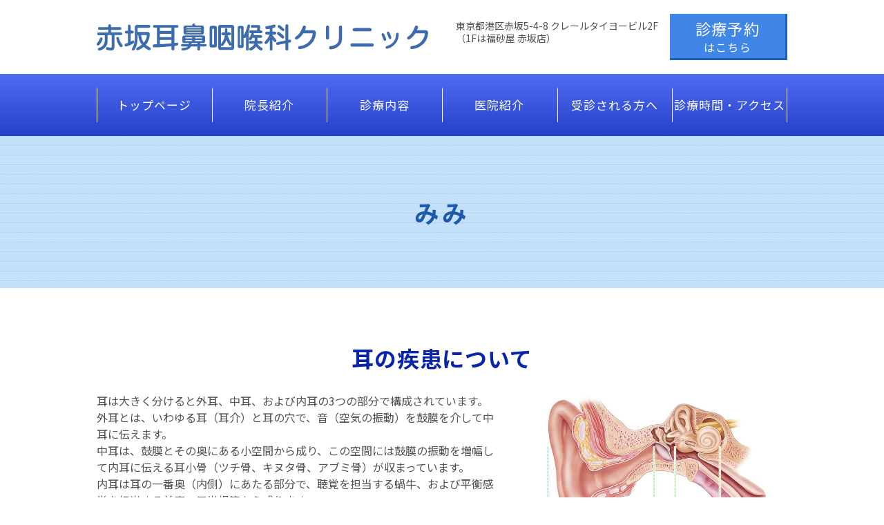

--- FILE ---
content_type: text/html; charset=UTF-8
request_url: https://akasaka-ent.com/treatment/ear/
body_size: 12478
content:
<!DOCTYPE html>
<html dir="ltr" lang="ja">
<head>
<meta charset="UTF-8">
<meta http-equiv="Cache-Control" content="no-store">
<meta http-equiv="Expires" content="Tue, 19 Nov 2024 12:02:00 GMT">
<meta http-equiv="X-UA-Compatible" content="IE=edge">
<meta name="viewport" content="width=device-width">
<meta name="format-detection" content="telephone=no">

<title>みみ | 赤坂の耳鼻科 アレルギー科 赤坂耳鼻咽喉科クリニック</title>

		<!-- All in One SEO 4.9.3 - aioseo.com -->
	<meta name="description" content="東京メトロ「赤坂駅」から徒歩30秒の耳鼻科、赤坂耳鼻咽喉科クリニックです。耳は音を聴く昨日のほかに、三半規管と連結し、身体のバランスを保つ重要な役割を担っています。めまいの原因が耳にある場合もありますので、お早めに受診をお勧めします。" />
	<meta name="robots" content="max-image-preview:large" />
	<meta name="keywords" content="港区,赤坂,耳鼻咽喉科,アレルギー科,真岩,耳鼻科,中耳炎" />
	<link rel="canonical" href="https://akasaka-ent.com/treatment/ear/" />
	<meta name="generator" content="All in One SEO (AIOSEO) 4.9.3" />
		<!-- All in One SEO -->

<link rel="alternate" title="oEmbed (JSON)" type="application/json+oembed" href="https://akasaka-ent.com/wp-json/oembed/1.0/embed?url=https%3A%2F%2Fakasaka-ent.com%2Ftreatment%2Fear%2F" />
<link rel="alternate" title="oEmbed (XML)" type="text/xml+oembed" href="https://akasaka-ent.com/wp-json/oembed/1.0/embed?url=https%3A%2F%2Fakasaka-ent.com%2Ftreatment%2Fear%2F&#038;format=xml" />
<style id='wp-img-auto-sizes-contain-inline-css' type='text/css'>
img:is([sizes=auto i],[sizes^="auto," i]){contain-intrinsic-size:3000px 1500px}
/*# sourceURL=wp-img-auto-sizes-contain-inline-css */
</style>
<style id='wp-block-library-inline-css' type='text/css'>
:root{--wp-block-synced-color:#7a00df;--wp-block-synced-color--rgb:122,0,223;--wp-bound-block-color:var(--wp-block-synced-color);--wp-editor-canvas-background:#ddd;--wp-admin-theme-color:#007cba;--wp-admin-theme-color--rgb:0,124,186;--wp-admin-theme-color-darker-10:#006ba1;--wp-admin-theme-color-darker-10--rgb:0,107,160.5;--wp-admin-theme-color-darker-20:#005a87;--wp-admin-theme-color-darker-20--rgb:0,90,135;--wp-admin-border-width-focus:2px}@media (min-resolution:192dpi){:root{--wp-admin-border-width-focus:1.5px}}.wp-element-button{cursor:pointer}:root .has-very-light-gray-background-color{background-color:#eee}:root .has-very-dark-gray-background-color{background-color:#313131}:root .has-very-light-gray-color{color:#eee}:root .has-very-dark-gray-color{color:#313131}:root .has-vivid-green-cyan-to-vivid-cyan-blue-gradient-background{background:linear-gradient(135deg,#00d084,#0693e3)}:root .has-purple-crush-gradient-background{background:linear-gradient(135deg,#34e2e4,#4721fb 50%,#ab1dfe)}:root .has-hazy-dawn-gradient-background{background:linear-gradient(135deg,#faaca8,#dad0ec)}:root .has-subdued-olive-gradient-background{background:linear-gradient(135deg,#fafae1,#67a671)}:root .has-atomic-cream-gradient-background{background:linear-gradient(135deg,#fdd79a,#004a59)}:root .has-nightshade-gradient-background{background:linear-gradient(135deg,#330968,#31cdcf)}:root .has-midnight-gradient-background{background:linear-gradient(135deg,#020381,#2874fc)}:root{--wp--preset--font-size--normal:16px;--wp--preset--font-size--huge:42px}.has-regular-font-size{font-size:1em}.has-larger-font-size{font-size:2.625em}.has-normal-font-size{font-size:var(--wp--preset--font-size--normal)}.has-huge-font-size{font-size:var(--wp--preset--font-size--huge)}.has-text-align-center{text-align:center}.has-text-align-left{text-align:left}.has-text-align-right{text-align:right}.has-fit-text{white-space:nowrap!important}#end-resizable-editor-section{display:none}.aligncenter{clear:both}.items-justified-left{justify-content:flex-start}.items-justified-center{justify-content:center}.items-justified-right{justify-content:flex-end}.items-justified-space-between{justify-content:space-between}.screen-reader-text{border:0;clip-path:inset(50%);height:1px;margin:-1px;overflow:hidden;padding:0;position:absolute;width:1px;word-wrap:normal!important}.screen-reader-text:focus{background-color:#ddd;clip-path:none;color:#444;display:block;font-size:1em;height:auto;left:5px;line-height:normal;padding:15px 23px 14px;text-decoration:none;top:5px;width:auto;z-index:100000}html :where(.has-border-color){border-style:solid}html :where([style*=border-top-color]){border-top-style:solid}html :where([style*=border-right-color]){border-right-style:solid}html :where([style*=border-bottom-color]){border-bottom-style:solid}html :where([style*=border-left-color]){border-left-style:solid}html :where([style*=border-width]){border-style:solid}html :where([style*=border-top-width]){border-top-style:solid}html :where([style*=border-right-width]){border-right-style:solid}html :where([style*=border-bottom-width]){border-bottom-style:solid}html :where([style*=border-left-width]){border-left-style:solid}html :where(img[class*=wp-image-]){height:auto;max-width:100%}:where(figure){margin:0 0 1em}html :where(.is-position-sticky){--wp-admin--admin-bar--position-offset:var(--wp-admin--admin-bar--height,0px)}@media screen and (max-width:600px){html :where(.is-position-sticky){--wp-admin--admin-bar--position-offset:0px}}

/*# sourceURL=wp-block-library-inline-css */
</style><style id='global-styles-inline-css' type='text/css'>
:root{--wp--preset--aspect-ratio--square: 1;--wp--preset--aspect-ratio--4-3: 4/3;--wp--preset--aspect-ratio--3-4: 3/4;--wp--preset--aspect-ratio--3-2: 3/2;--wp--preset--aspect-ratio--2-3: 2/3;--wp--preset--aspect-ratio--16-9: 16/9;--wp--preset--aspect-ratio--9-16: 9/16;--wp--preset--color--black: #000000;--wp--preset--color--cyan-bluish-gray: #abb8c3;--wp--preset--color--white: #ffffff;--wp--preset--color--pale-pink: #f78da7;--wp--preset--color--vivid-red: #cf2e2e;--wp--preset--color--luminous-vivid-orange: #ff6900;--wp--preset--color--luminous-vivid-amber: #fcb900;--wp--preset--color--light-green-cyan: #7bdcb5;--wp--preset--color--vivid-green-cyan: #00d084;--wp--preset--color--pale-cyan-blue: #8ed1fc;--wp--preset--color--vivid-cyan-blue: #0693e3;--wp--preset--color--vivid-purple: #9b51e0;--wp--preset--gradient--vivid-cyan-blue-to-vivid-purple: linear-gradient(135deg,rgb(6,147,227) 0%,rgb(155,81,224) 100%);--wp--preset--gradient--light-green-cyan-to-vivid-green-cyan: linear-gradient(135deg,rgb(122,220,180) 0%,rgb(0,208,130) 100%);--wp--preset--gradient--luminous-vivid-amber-to-luminous-vivid-orange: linear-gradient(135deg,rgb(252,185,0) 0%,rgb(255,105,0) 100%);--wp--preset--gradient--luminous-vivid-orange-to-vivid-red: linear-gradient(135deg,rgb(255,105,0) 0%,rgb(207,46,46) 100%);--wp--preset--gradient--very-light-gray-to-cyan-bluish-gray: linear-gradient(135deg,rgb(238,238,238) 0%,rgb(169,184,195) 100%);--wp--preset--gradient--cool-to-warm-spectrum: linear-gradient(135deg,rgb(74,234,220) 0%,rgb(151,120,209) 20%,rgb(207,42,186) 40%,rgb(238,44,130) 60%,rgb(251,105,98) 80%,rgb(254,248,76) 100%);--wp--preset--gradient--blush-light-purple: linear-gradient(135deg,rgb(255,206,236) 0%,rgb(152,150,240) 100%);--wp--preset--gradient--blush-bordeaux: linear-gradient(135deg,rgb(254,205,165) 0%,rgb(254,45,45) 50%,rgb(107,0,62) 100%);--wp--preset--gradient--luminous-dusk: linear-gradient(135deg,rgb(255,203,112) 0%,rgb(199,81,192) 50%,rgb(65,88,208) 100%);--wp--preset--gradient--pale-ocean: linear-gradient(135deg,rgb(255,245,203) 0%,rgb(182,227,212) 50%,rgb(51,167,181) 100%);--wp--preset--gradient--electric-grass: linear-gradient(135deg,rgb(202,248,128) 0%,rgb(113,206,126) 100%);--wp--preset--gradient--midnight: linear-gradient(135deg,rgb(2,3,129) 0%,rgb(40,116,252) 100%);--wp--preset--font-size--small: 13px;--wp--preset--font-size--medium: 20px;--wp--preset--font-size--large: 36px;--wp--preset--font-size--x-large: 42px;--wp--preset--spacing--20: 0.44rem;--wp--preset--spacing--30: 0.67rem;--wp--preset--spacing--40: 1rem;--wp--preset--spacing--50: 1.5rem;--wp--preset--spacing--60: 2.25rem;--wp--preset--spacing--70: 3.38rem;--wp--preset--spacing--80: 5.06rem;--wp--preset--shadow--natural: 6px 6px 9px rgba(0, 0, 0, 0.2);--wp--preset--shadow--deep: 12px 12px 50px rgba(0, 0, 0, 0.4);--wp--preset--shadow--sharp: 6px 6px 0px rgba(0, 0, 0, 0.2);--wp--preset--shadow--outlined: 6px 6px 0px -3px rgb(255, 255, 255), 6px 6px rgb(0, 0, 0);--wp--preset--shadow--crisp: 6px 6px 0px rgb(0, 0, 0);}:where(.is-layout-flex){gap: 0.5em;}:where(.is-layout-grid){gap: 0.5em;}body .is-layout-flex{display: flex;}.is-layout-flex{flex-wrap: wrap;align-items: center;}.is-layout-flex > :is(*, div){margin: 0;}body .is-layout-grid{display: grid;}.is-layout-grid > :is(*, div){margin: 0;}:where(.wp-block-columns.is-layout-flex){gap: 2em;}:where(.wp-block-columns.is-layout-grid){gap: 2em;}:where(.wp-block-post-template.is-layout-flex){gap: 1.25em;}:where(.wp-block-post-template.is-layout-grid){gap: 1.25em;}.has-black-color{color: var(--wp--preset--color--black) !important;}.has-cyan-bluish-gray-color{color: var(--wp--preset--color--cyan-bluish-gray) !important;}.has-white-color{color: var(--wp--preset--color--white) !important;}.has-pale-pink-color{color: var(--wp--preset--color--pale-pink) !important;}.has-vivid-red-color{color: var(--wp--preset--color--vivid-red) !important;}.has-luminous-vivid-orange-color{color: var(--wp--preset--color--luminous-vivid-orange) !important;}.has-luminous-vivid-amber-color{color: var(--wp--preset--color--luminous-vivid-amber) !important;}.has-light-green-cyan-color{color: var(--wp--preset--color--light-green-cyan) !important;}.has-vivid-green-cyan-color{color: var(--wp--preset--color--vivid-green-cyan) !important;}.has-pale-cyan-blue-color{color: var(--wp--preset--color--pale-cyan-blue) !important;}.has-vivid-cyan-blue-color{color: var(--wp--preset--color--vivid-cyan-blue) !important;}.has-vivid-purple-color{color: var(--wp--preset--color--vivid-purple) !important;}.has-black-background-color{background-color: var(--wp--preset--color--black) !important;}.has-cyan-bluish-gray-background-color{background-color: var(--wp--preset--color--cyan-bluish-gray) !important;}.has-white-background-color{background-color: var(--wp--preset--color--white) !important;}.has-pale-pink-background-color{background-color: var(--wp--preset--color--pale-pink) !important;}.has-vivid-red-background-color{background-color: var(--wp--preset--color--vivid-red) !important;}.has-luminous-vivid-orange-background-color{background-color: var(--wp--preset--color--luminous-vivid-orange) !important;}.has-luminous-vivid-amber-background-color{background-color: var(--wp--preset--color--luminous-vivid-amber) !important;}.has-light-green-cyan-background-color{background-color: var(--wp--preset--color--light-green-cyan) !important;}.has-vivid-green-cyan-background-color{background-color: var(--wp--preset--color--vivid-green-cyan) !important;}.has-pale-cyan-blue-background-color{background-color: var(--wp--preset--color--pale-cyan-blue) !important;}.has-vivid-cyan-blue-background-color{background-color: var(--wp--preset--color--vivid-cyan-blue) !important;}.has-vivid-purple-background-color{background-color: var(--wp--preset--color--vivid-purple) !important;}.has-black-border-color{border-color: var(--wp--preset--color--black) !important;}.has-cyan-bluish-gray-border-color{border-color: var(--wp--preset--color--cyan-bluish-gray) !important;}.has-white-border-color{border-color: var(--wp--preset--color--white) !important;}.has-pale-pink-border-color{border-color: var(--wp--preset--color--pale-pink) !important;}.has-vivid-red-border-color{border-color: var(--wp--preset--color--vivid-red) !important;}.has-luminous-vivid-orange-border-color{border-color: var(--wp--preset--color--luminous-vivid-orange) !important;}.has-luminous-vivid-amber-border-color{border-color: var(--wp--preset--color--luminous-vivid-amber) !important;}.has-light-green-cyan-border-color{border-color: var(--wp--preset--color--light-green-cyan) !important;}.has-vivid-green-cyan-border-color{border-color: var(--wp--preset--color--vivid-green-cyan) !important;}.has-pale-cyan-blue-border-color{border-color: var(--wp--preset--color--pale-cyan-blue) !important;}.has-vivid-cyan-blue-border-color{border-color: var(--wp--preset--color--vivid-cyan-blue) !important;}.has-vivid-purple-border-color{border-color: var(--wp--preset--color--vivid-purple) !important;}.has-vivid-cyan-blue-to-vivid-purple-gradient-background{background: var(--wp--preset--gradient--vivid-cyan-blue-to-vivid-purple) !important;}.has-light-green-cyan-to-vivid-green-cyan-gradient-background{background: var(--wp--preset--gradient--light-green-cyan-to-vivid-green-cyan) !important;}.has-luminous-vivid-amber-to-luminous-vivid-orange-gradient-background{background: var(--wp--preset--gradient--luminous-vivid-amber-to-luminous-vivid-orange) !important;}.has-luminous-vivid-orange-to-vivid-red-gradient-background{background: var(--wp--preset--gradient--luminous-vivid-orange-to-vivid-red) !important;}.has-very-light-gray-to-cyan-bluish-gray-gradient-background{background: var(--wp--preset--gradient--very-light-gray-to-cyan-bluish-gray) !important;}.has-cool-to-warm-spectrum-gradient-background{background: var(--wp--preset--gradient--cool-to-warm-spectrum) !important;}.has-blush-light-purple-gradient-background{background: var(--wp--preset--gradient--blush-light-purple) !important;}.has-blush-bordeaux-gradient-background{background: var(--wp--preset--gradient--blush-bordeaux) !important;}.has-luminous-dusk-gradient-background{background: var(--wp--preset--gradient--luminous-dusk) !important;}.has-pale-ocean-gradient-background{background: var(--wp--preset--gradient--pale-ocean) !important;}.has-electric-grass-gradient-background{background: var(--wp--preset--gradient--electric-grass) !important;}.has-midnight-gradient-background{background: var(--wp--preset--gradient--midnight) !important;}.has-small-font-size{font-size: var(--wp--preset--font-size--small) !important;}.has-medium-font-size{font-size: var(--wp--preset--font-size--medium) !important;}.has-large-font-size{font-size: var(--wp--preset--font-size--large) !important;}.has-x-large-font-size{font-size: var(--wp--preset--font-size--x-large) !important;}
/*# sourceURL=global-styles-inline-css */
</style>

<style id='classic-theme-styles-inline-css' type='text/css'>
/*! This file is auto-generated */
.wp-block-button__link{color:#fff;background-color:#32373c;border-radius:9999px;box-shadow:none;text-decoration:none;padding:calc(.667em + 2px) calc(1.333em + 2px);font-size:1.125em}.wp-block-file__button{background:#32373c;color:#fff;text-decoration:none}
/*# sourceURL=/wp-includes/css/classic-themes.min.css */
</style>
<link rel='stylesheet' id='theme-style-css' href='https://akasaka-ent.com/wp-content/themes/akasaka-ent/style.css?ver=20241209307' type='text/css' media='all' />
<link rel='stylesheet' id='mcc-style-css' href='https://akasaka-ent.com/wp-content/themes/akasaka-ent/css/style.css?ver=20241210121' type='text/css' media='all' />
<script type="text/javascript" src="https://akasaka-ent.com/wp-content/themes/akasaka-ent/js/script.js?ver=20211201807" id="mcc-script-js"></script>
<script type="text/javascript" src="https://akasaka-ent.com/wp-includes/js/jquery/jquery.min.js?ver=3.7.1" id="jquery-core-js"></script>
<script type="text/javascript" src="https://akasaka-ent.com/wp-includes/js/jquery/jquery-migrate.min.js?ver=3.4.1" id="jquery-migrate-js"></script>
<link rel="https://api.w.org/" href="https://akasaka-ent.com/wp-json/" /><link rel="alternate" title="JSON" type="application/json" href="https://akasaka-ent.com/wp-json/wp/v2/pages/34" /><link rel='shortlink' href='https://akasaka-ent.com/?p=34' />
<!-- Markup (JSON-LD) structured in schema.org ver.4.8.1 START -->
<script type="application/ld+json">
{
    "@context": "https://schema.org",
    "@type": "BreadcrumbList",
    "itemListElement": [
        {
            "@type": "ListItem",
            "position": 1,
            "item": {
                "@id": "https://akasaka-ent.com",
                "name": "Home"
            }
        },
        {
            "@type": "ListItem",
            "position": 2,
            "item": {
                "@id": "https://akasaka-ent.com/treatment/",
                "name": "診療内容"
            }
        },
        {
            "@type": "ListItem",
            "position": 3,
            "item": {
                "@id": "https://akasaka-ent.com/treatment/ear/",
                "name": "みみ"
            }
        }
    ]
}
</script>
<!-- Markup (JSON-LD) structured in schema.org END -->
<style type="text/css">.recentcomments a{display:inline !important;padding:0 !important;margin:0 !important;}</style><link rel="icon" href="https://akasaka-ent.com/wp-content/uploads/2018/12/cropped-site-icon-32x32.png" sizes="32x32" />
<link rel="icon" href="https://akasaka-ent.com/wp-content/uploads/2018/12/cropped-site-icon-192x192.png" sizes="192x192" />
<link rel="apple-touch-icon" href="https://akasaka-ent.com/wp-content/uploads/2018/12/cropped-site-icon-180x180.png" />
<meta name="msapplication-TileImage" content="https://akasaka-ent.com/wp-content/uploads/2018/12/cropped-site-icon-270x270.png" />
<!--Goolge Analytics -->
<script>
  (function(i,s,o,g,r,a,m){i['GoogleAnalyticsObject']=r;i[r]=i[r]||function(){
  (i[r].q=i[r].q||[]).push(arguments)},i[r].l=1*new Date();a=s.createElement(o),
  m=s.getElementsByTagName(o)[0];a.async=1;a.src=g;m.parentNode.insertBefore(a,m)
  })(window,document,'script','https://www.google-analytics.com/analytics.js','ga');

//CharacteristicCode
  ga('create', 'UA-122157535-15', 'auto');
  ga('send', 'pageview');

//CommonCode
  ga('create', 'UA-9162760-67', 'auto', {'name': 'mcct'});
  ga('mcct.send', 'pageview');
</script>
<script src="https://kit.fontawesome.com/d6602b0b8d.js" crossorigin="anonymous"></script>
</head>

<body class="wp-singular page-template-default page page-id-34 page-child parent-pageid-25 wp-theme-akasaka-ent page-ear page-parent-treatment">

<header class="header">
	<div class="container">
		<div class="header-flex">
			<div class="header-col-logo">
									<div class="header-logo-wrap">
						<a href="https://akasaka-ent.com/"><img class="header-logo" src="https://akasaka-ent.com/wp-content/themes/akasaka-ent/images/logo.svg" alt="赤坂耳鼻咽喉科クリニック" /></a>
					</div>
							</div>

			<div class="header-col-center">
				<div class="header-info">
					<div class="header-address">
						東京都港区赤坂5-4-8 <br class="address-br">クレールタイヨービル2F<br>
						（1Fは福砂屋 赤坂店）
					</div>
					<!--
					<div class="header-tel"><span class="small">tel.</span><span class="tel">03-3585-3387</span>
					</div>
					-->
				</div>
			</div>

			<div class="header-col-right">
				<a class="header-reserve" href="http://ssc5.doctorqube.com/akasaka-ent/" target="_blank" rel="noopener">
					<span>
						<span class="fz-xl">診療予約</span><br class="d-none d-md-block">はこちら
					</span>
				</a>
			</div>
		</div><!-- .header-flex -->
	</div>
	<nav class="navbar"><div class="toggleable"><ul class="gNav"><li id="menu-item-7" class="menu-item menu-item-type-post_type menu-item-object-page menu-item-home menu-item-7"><a href="https://akasaka-ent.com/">トップページ</a></li>
<li id="menu-item-19" class="menu-item menu-item-type-post_type menu-item-object-page menu-item-19"><a href="https://akasaka-ent.com/doctor/">院長紹介</a></li>
<li id="menu-item-33" class="menu-item menu-item-type-post_type menu-item-object-page current-page-ancestor menu-item-33"><a href="https://akasaka-ent.com/treatment/">診療内容</a></li>
<li id="menu-item-51" class="menu-item menu-item-type-post_type menu-item-object-page menu-item-51"><a href="https://akasaka-ent.com/clinic/">医院紹介</a></li>
<li id="menu-item-56" class="menu-item menu-item-type-post_type menu-item-object-page menu-item-56"><a href="https://akasaka-ent.com/first/">受診される方へ</a></li>
<li id="menu-item-66" class="menu-item menu-item-type-post_type menu-item-object-page menu-item-66"><a href="https://akasaka-ent.com/access/">診療時間・アクセス</a></li>
</ul></div></nav></header>


<div class="contents">
	<main class="main">
					<article id="post-34" class="post-34 page type-page status-publish">
				<div class="page-tit-bg">
					<div class="container">
						<h1 class="page-tit">みみ</h1>
					</div>
				</div>
				<div class="container">
					<div class="entry-content">
						<h2>耳の疾患について</h2>
<div class="clearfix">
	<figure class="low-img-basic02">
		<img fetchpriority="high" decoding="async" src="https://akasaka-ent.com/wp-content/themes/akasaka-ent/images/ear_img01.jpg" alt="外耳、中耳、内耳" width="750" height="500">
	</figure>
	<p class="mb-0">耳は大きく分けると外耳、中耳、および内耳の3つの部分で構成されています。<br>
	外耳とは、いわゆる耳（耳介）と耳の穴で、音（空気の振動）を鼓膜を介して中耳に伝えます。<br>
	中耳は、鼓膜とその奥にある小空間から成り、この空間には鼓膜の振動を増幅して内耳に伝える耳小骨（ツチ骨、キヌタ骨、アブミ骨）が収まっています。<br>
	内耳は耳の一番奥（内側）にあたる部分で、聴覚を担当する蝸牛、および平衡感覚を担当する前庭・三半規管から成ります。<br>
	耳は「音を聞く」という機能を担っているほか、体の「平衡感覚」を司っている半規管と連結している大切な感覚器官なのです。</p>
</div>

<h2>以下のような症状はご相談下さい</h2>
<ul>
	<li>耳が痛い</li>
	<li>聞こえが悪い（難聴）</li>
	<li>耳がかゆい</li>
	<li>耳漏（耳だれ）が出る</li>
	<li>耳がつまった感覚（耳閉感）</li>
	<li>周りの音が響く</li>
	<li>自分の声が耳に響く（自声強聴）</li>
	<li>耳あか</li>
	<li>耳鳴り</li>
	<li>自分の呼吸の音が聞こえる</li>
	<li>めまい、ふらつき</li>
	<li>顔の一部が動かない（顔面神経麻痺）</li>
</ul>

<h2>代表的な耳の疾患</h2>
<ul class="list-unstyled -expanded smoothScrolls">
	<li>▼ <a href="#anchor-chujien">1：中耳炎（急性中耳炎、滲出性中耳炎、慢性中耳炎、真珠腫性中耳炎）</a></li>
	<li>▼ <a href="#anchor-gaijien">2：外耳炎</a></li>
	<li>▼ <a href="#anchor-mimiaka">3：耳あか</a></li>
	<li>▼ <a href="#anchor-nancho">4：難聴（伝音難聴、感音難聴、突発性難聴、混合難聴）</a></li>
<li>▼ <a href="#anchor-miminari">5：耳鳴り</a></li>
<li>▼ <a href="#anchor-jikannkinousyougai">6：耳管機能障害</a></li>
	<li>▼ <a href="#anchor-memai">7：めまい</a></li><li>▼ 
<a href="#anchor-ganmensinkeimahi">8：顔面神経麻痺</a></li>
</ul>

<h3 id="anchor-chujien">1：中耳炎</h3>
<p>中耳炎とは中耳に炎症が起こった病態で、主に急性中耳炎、滲出性中耳炎、慢性中耳炎、および真珠腫性中耳炎の4種類があります。</p>

<h4>急性中耳炎</h4>
<div class="clearfix">
	<figure class="low-img-basic02">
		<img decoding="async" src="https://akasaka-ent.com/wp-content/themes/akasaka-ent/images/ear_img02.jpg" alt="急性中耳炎" width="750" height="500">
	</figure>
	<p class="mb-0">最もよく見られる中耳炎で、鼻水を排出できない乳幼児に多いのですが、大人でも強く鼻水をかんだ時や、鼻水がでている状態で飛行機に搭乗したり、ダイビングをしたりして、鼓膜の圧力の変化が生じた際にみられることがあります。中耳（鼓膜の奥にある小空間）に、主に細菌やウイルスが入り込み、急性の炎症が生じて膿が溜まります。<br>
多くは抗生剤の内服と点耳で改善します。内服治療で改善が無いときは鼓膜切開を行い膿を排出させることもあります。</p>
</div>

<h4>滲出性中耳炎</h4>
<p>鼻水が鼻の奥にたまっていたり、鼻すすりをしている場合におこりやすい病気です。<br>
	急性中耳炎に続発することも多く、幼少児ではアデノイド増殖症、成人では鼻の奥の腫瘍、飛行機などが原因となっている場合もあります。<br>
	鼓膜の奥の空間に、滲出液（体液）が貯留する疾患です。<br>
鼻を治療することで耳抜きができるようになり、耳の水も抜けていきます。ほとんどが内服治療で改善しますが、治りが悪い場合は鼓膜に切開を行い、滲出液を吸引する場合があります。また、鼻の奥に異常がないか内視鏡で観察することもあります。<br>
鼓膜切開でも改善ないときは、鼓膜チュービングを行います。鼓膜チュービングとは、鼓膜に筒状の換気チューブを挿入する手技です。中耳の気圧を適切に調整し、滲出液が中耳に溜まるのを防いでくれます。鼓膜チュービングは当院でも短時間で行うことができます。</p>

<h4>慢性中耳炎</h4>
<p>慢性中耳炎とは、急性中耳炎などが治りきらずに鼓膜に穴が開いたままになっている状態です。鼓膜はもともと再生力の強い組織ですが、炎症が長期間続いた場合や糖尿病などの基礎疾患がある場合には閉じないことがあります。<br>
完治には鼓膜穿孔を閉じるには手術が必要になります。当院では局所麻酔で短時間で可能な鼓膜穿孔閉鎖術も行っています。鼓膜穿孔閉鎖術でも改善無い場合は、側頭筋膜などを用いた鼓膜形成術が必要になりますので、この場合は手術のできる病院に紹介となります。</p>

<h4>真珠腫性中耳炎</h4>
<p>鼓膜の一部が窪んで外耳組織が入り込んで増殖してしまうものが真珠腫です。これは周囲の骨を溶かしながら病状が進行していきます。先天性のものや、中耳炎を繰り返していた場合に生じることがあります。真珠種は周りの組織を壊してしまうため、早期に手術が必要になります。<br>真珠種性中耳炎の手術は大きめの手術となることが多いため、発見次第手術のできる病院に紹介いたします。</p>

<h3 id="anchor-gaijien">2：外耳炎</h3>
<p>外耳炎とは耳の穴に炎症が生じる疾患のことです。耳かきなどで外耳道の皮膚を傷つけてしまい、そこから細菌や真菌（カビ）が感染して発症します。イヤホンをよくつける方や、耳かきをよくする方に起こりやすく、汗をかきやすい夏場に多発します。耳だれが出てくる事もあり、ひどくなると難聴や耳閉塞感をともなう場合もあります。特にカビや緑膿菌、多剤耐性菌などの場合は耳鼻科に根気よく通院しないと治りません。<br>
原因になっている菌を調べ、適切な抗生剤を塗布もしくは点耳していただきます。かゆみが強い場合はかゆみ止めを内服していただくこともあります。</p>

<h3 id="anchor-mimiaka">3：耳あか</h3>
<div class="clearfix">
	<figure class="low-img-basic02">
		<img decoding="async" src="https://akasaka-ent.com/wp-content/themes/akasaka-ent/images/ear_img03.jpg" alt="耳あか" width="750" height="500">
	</figure>
	<p class="mb-0">耳垢も外耳道いっぱいに溜まった状態を「耳垢栓塞」と言い、立派な疾患です。耳垢除去も耳鼻科の大事な仕事ですので、耳垢だけでも気兼ねなく受診してください。お子様はもちろん、大人の方も耳垢だけで受診していただいて大丈夫です。<br>
	耳鼻科では専用の器具を使い、外耳に傷をつけないように除去を行います。<br>
	耳垢には乾性と湿性の2種類があり、これは遺伝的に決まっています。日本人は約7割が乾性といわれています。乾性ならば自然に排出されるのですが、湿性の場合は外耳道に付着したまま固まりやすく、耳垢を取ろうとして逆に奥へと押し込んでしまったり、入浴時などに耳垢が膨張して閉塞し、突然耳垢栓塞の症状が現れたりします。<br>
耳垢の性質は診察すればすぐにわかりますので、適切な耳かきのアドバイスも行っております。</p>
<br>
<br>
上記以外にも、耳に水が入って取れない、外傷で鼓膜が破れたかもなど、耳の症状は何でもご相談ください。</p>
</div>

<h3 id="anchor-nancho">4：難聴</h3>
<p>難聴とは聴覚が低下した状態のことで、伝音難聴、感音難聴、混合難聴などがあります。（※伝音難聴と感音難聴の両方の所見がある場合は、混合難聴と呼ばれます。）難聴はすぐに治療を行わないといけない病気もありますので、急に聞こえが悪くなったときは注意が必要です。</p>

<h4 class="tit-basic03">伝音難聴</h4>
<p>外耳または中耳が正常に機能しなくなり音が伝わりにくくなる難聴のことです。中耳炎などが原因で起こるケースと、耳小骨（中耳にあり、外部から鼓膜に伝わった振動（音）を内耳に伝える働きをしている骨）の奇形など、先天的な原因で起こるケースがあります。<br>
	症状としては、耳がつまった感じがする、大きな音は聞こえるものの通常の音が聞こえにくい、などの症状が現れます。手術や薬物療法が主な治療法です。また補聴器を使用すると、よく聞こえるようになります。</p>

<h4 class="tit-basic03">感音難聴</h4>
<p>内耳、または聴神経の異常によって生じる難聴です。加齢による難聴は多くの場合は感音難聴です。感音難聴の原因はいろいろですが、大きく分けると、先天的な原因と後天的な原因があります。先天的な原因による難聴（先天性難聴）は、出生した時に難聴が生じています。主な原因は、遺伝性、または胎児期における発達異常です。</p>
<p>一方、出生後に発症する難聴（後天性難聴）には、突発性難聴、メニエル病、加齢、頭部の怪我などの物理的な外傷、強大な騒音による音響外傷、髄膜炎、聴神経腫瘍など、様々な原因が知られています。症状としては、単によく聞こえないというだけでなく、音の内容を把握できなくなり、「言葉が聞き取れない」ようになったりします。難聴の程度により治療法は変わってきますが、急性の場合はステロイドの投与など、慢性の場合は補聴器の使用、人工内耳の装用などになります。</p>

<strong>突発性難聴</strong>
<p>突然耳が聞こえなくなる疾患で、先に記載した感音性難聴の一種です。疲れ、ストレスが多い時に発症することが多く、内耳動脈の閉塞などが原因ではないかと考えられていますが、はっきりしたことはわかっていません。場合によっては耳鳴りやめまいが伴うことがあります。<br>
	<span class="text-highlight">突発性難聴の治療はステロイドの投与になります。早期の治療開始が聴力の回復を左右するため、できるだけ早く受診してください。</span></p>

<h4 class="tit-basic03">混合性難聴</h4>
<p>混合性難聴とは、伝音難聴と感音難聴が同時に存在する状態のことを言います。外耳または中耳と、内耳の両方に障害がある難聴です。原因を究明することが難しい難聴で、精密聴力検査やMRIなどの画像的検査など、あらゆる方向から原因を調べます。</p>


<h3 id="anchor-miminari">5：耳鳴り</h3>
<p>耳鳴りとは、周囲に音源が無いのに音が鳴っているように感じられる症状のことを言います。何らかの聴力障害（難聴）に伴い出現することが多いのですが、聴力検査上は正常でも耳鳴りを生じる場合もあります。<br>
	聴覚系の異常が、外耳、中耳、内耳、聴神経、中枢神経のいずれの部位であっても耳鳴りを起こします。また、過労やストレスなどによっても耳鳴りを感じることがあります。<br>
耳鳴りの治療は原因になっている難聴を治すことです。まずはその難聴がどういうものなのかを把握することが重要ですので、詳しく検査をしていきます。必要があれな精密聴力検査のできる病院に受診してもらうこともあります。加齢性の難聴やすでに時間がたって治らなくなってしまった難聴の場合は、耳鳴りに慣れる治療を行うことになりますが、耳鳴りが消えるわけではありません。また、聴力低下のない耳鳴りの場合は脳などに異常がないかを調べることもあります。どこにも異常がない場合はストレスなどの精神的なことも考慮した薬を試します。<br>注：突然生じた耳鳴りは突発性難聴やメニエール病などの可能性があります。早期の治療開始が改善率を高めますので、お早めに受診してください。</p>

<h3 id="anchor-jikannkinousyougai">6：耳管機能障害</h3>
<p>耳管機能障害には狭窄症と開放症の２種類があります。<br>
耳管狭窄症は鼻水鼻づまりや上咽頭の炎症などが原因となり、耳抜きができない状態のことを言います。気圧の変化で耳が痛くなります。天気で耳が痛くなることもあり、天気痛のひとつでもあります。悪化すると中耳炎を引き起こすこともあります。鼻や上咽頭の治療を行うと改善します。<br>
耳管開放症は耳抜きがされっぱなしになっている状態です。体重減少や脱水時に起こりやすいです。また、妊娠中によく起こることが知られています。</p>

<h3 id="anchor-memai">7：めまい</h3>
<p>耳鼻科では耳が原因となるめまいも診察しています。<br>
良性発作性頭位めまい症、メニエール病、前庭神経炎など。<br>
	詳しくは〝めまい″ の欄をご参照ください。<br>
<span class="text-highlight">（注：意識障害や麻痺などが伴う場合は迅速に脳外科や脳神経科のある病院に受診してください）</span></p>

<h3 id="anchor-ganmensinkeimahi">8：顔面神経麻痺</h3>
耳鼻科では顔面神経麻痺も診察しています。<br>
治りやすいベル麻痺と、帯状疱疹のウイルスが原因となるハント症候群などがあります。<br>
顔面神経麻痺も突発性難聴と同じく早急にステロイド治療を始める必要がありますので、なるべく早めに受診してください。<br>
麻痺が強い場合は入院も必要になりますので、病院を紹介いたします。<br></p>					</div>
				</div>
			</article>
			</main>
</div>

<div class="reserve-area">
	<div class="container reserve-inner">
		<a class="reserve-btn" href="http://ssc5.doctorqube.com/akasaka-ent/" target="_blank" rel="noopener">診療予約はこちら</a>
		
		<!--<div class="reserve-tel">
		<div class="flex-item">
				診療予約は<span style="font-size: 2rem;">こちら</span>から
				<span class="tel-color">tel.</span><span class="tel">03-3585-3387</span><br>
				<strong class="text-green">※電話で診療の予約は受け付けておりません</strong>
			</div> 
			
		</div> 
		<div class="reserve-right">
			<a class="reserve-btn" href="http://ssc5.doctorqube.com/akasaka-ent/" target="_blank" rel="noopener">WEB予約受付</a>
		</div> -->
	</div>
</div>
<div class="overview">
	<div class="container">
		<div class="overview-flex">
			<div class="overview-col-left">
				<img class="overview-logo" src="https://akasaka-ent.com/wp-content/themes/akasaka-ent/images/logo.svg" alt="赤坂耳鼻咽喉科クリニック" />
   	<p class="mb-1"><span class="text-blue">耳鼻咽喉科　アレルギー科</span></p>
				<p class="mb-1">〒107-0052<br>
					東京都港区赤坂5-4-8 <br class="address-br">クレールタイヨービル2F <br class="d-md-none">(1Fは福砂屋 赤坂店)</p>
				<p class="overview-tel">tel.<span class="tel">03-3585-3387</span></p>
<!--<p><strong class="text-green">※電話で診療の予約は受け付けておりません</strong></p>-->

				<dl class="overview-list">
					<dt>診療科目</dt>
					<dd>耳鼻咽喉科、アレルギー科</dd>
					<dt>アクセス</dt>
					<dd>東京メトロ「赤坂駅」から徒歩30秒<br>
						<span class="text-blue">※4番出口を出て右方向へ約50m<br>
							　7番出口の場合は出て左方向へ約50m</span><br>
						東京メトロ「赤坂見附駅」から徒歩7分<br>
						東京メトロ「溜池山王駅」から徒歩6分<br>
						東京メトロ「乃木坂駅」から徒歩10分</dd>
				</dl>
				<table class="timetable">
	<caption><span class="text-green">◎</span>火曜午後は14:30～19:00<br></p>
		<span class="text-red">※</span>予約のない方の受付時間は午前9：30～12:30、午後15：00～18:00（火曜は14：30～18：00）です。<br>
<span class="text-red">※</span>予約外受付終了後は、予約が入っていなければその時点で終了します。<br>
		<span class="text-red">※</span>火曜午前は虎の門病院で診察をおこなっております。<br>
	</caption>
	<tbody>
		<tr>
			<th class="time">診療時間</th>
			<th>月</th>
			<th>火</th>
			<th>水</th>
			<th>木</th>
			<th>金</th>
			<th class="sat">土</th>
		</tr>
		<tr>
			<td class="time2">9:30～13:30</td>
			<td>○</td>
			<td>－</td>
			<td>○</td>
			<td>－</td>
			<td>○</td>
			<td>○</td>
		</tr>
		<tr>
			<td class="time2">15:00～19:00</td>
			<td>○</td>
			<td class="text-green">◎</td>
			<td>○</td>
			<td>－</td>
			<td>○</td>
			<td>－</td>
		</tr>
	</tbody>
</table>
			</div>

			<div class="overview-col-right">
				<div class="google-map">
					<iframe src="https://www.google.com/maps/embed?pb=!1m14!1m8!1m3!1d202.57534592906416!2d139.735648!3d35.6719408!3m2!1i1024!2i768!4f13.1!3m3!1m2!1s0x60188b80e70d336b%3A0xe8ddcd3737f81e88!2z44CSMTA3LTAwNTIg5p2x5Lqs6YO95riv5Yy66LWk5Z2C77yV5LiB55uu77yUIOOCr-ODrOODvOODqyDjgr_jgqTjg6jjg7w!5e0!3m2!1sja!2sjp!4v1667523592549!5m2!1sja!2sjp" allowfullscreen="" loading="lazy" referrerpolicy="no-referrer-when-downgrade"></iframe>				</div>
			</div>
		</div>
	</div>
</div>
<p id="page-top">
	<a href="#top"><img src="https://akasaka-ent.com/wp-content/themes/akasaka-ent/images/a_pagetop.svg" alt="Page top"></a>
</p>

<footer class="footer">
	
<div class="foot_bnr">
<ul class="foot">
<li><a href="http://ssc5.doctorqube.com/akasaka-ent/" target="_blank"><i class="far fa-calendar-check"></i>　予約はこちら</a></li>
</ul>
</div>
	
	<div class="copyright">
		<div class="container">
			<small>&copy; <a href="https://akasaka-ent.com/">赤坂耳鼻咽喉科クリニック</a></small>
		</div>
	</div>
</footer>

<script type="speculationrules">
{"prefetch":[{"source":"document","where":{"and":[{"href_matches":"/*"},{"not":{"href_matches":["/wp-*.php","/wp-admin/*","/wp-content/uploads/*","/wp-content/*","/wp-content/plugins/*","/wp-content/themes/akasaka-ent/*","/*\\?(.+)"]}},{"not":{"selector_matches":"a[rel~=\"nofollow\"]"}},{"not":{"selector_matches":".no-prefetch, .no-prefetch a"}}]},"eagerness":"conservative"}]}
</script>
<script type="text/javascript" src="https://akasaka-ent.com/wp-content/themes/akasaka-ent/js/jquery.slicknav.min.js?ver=1.0.10" id="slicknav-js"></script>
<script type="text/javascript" src="https://akasaka-ent.com/wp-content/themes/akasaka-ent/js/utils.js?ver=1.0.0" id="mcc-utils-js"></script>
</body>
</html>


--- FILE ---
content_type: text/css
request_url: https://akasaka-ent.com/wp-content/themes/akasaka-ent/style.css?ver=20241209307
body_size: 227
content:
@charset "UTF-8";
/*!
Theme Name: 赤坂耳鼻咽喉科クリニック
Description: A theme by <a href="https://www.medico-consulting.jp/">メディココンサルティング</a>.
Version: 1.0.0
Author: メディココンサルティング
*/
/*!

--- FILE ---
content_type: text/css
request_url: https://akasaka-ent.com/wp-content/themes/akasaka-ent/css/style.css?ver=20241210121
body_size: 18057
content:
@charset "UTF-8";
/*!
Theme Name: 赤坂耳鼻咽喉科クリニック
Description: A theme by <a href="https://www.medico-consulting.jp/">メディココンサルティング</a>.
Version: 1.0.0
Author: メディココンサルティング
*/
/*!
* Noto Sans JP (japanese) http://www.google.com/fonts/earlyaccess
*/
@import url("https://fonts.googleapis.com/css?family=Noto+Sans+JP:400,700&subset=japanese");
/* Normalize
------------------------------- */
html { -webkit-box-sizing: border-box; box-sizing: border-box; font-family: sans-serif; line-height: 1.15; -webkit-text-size-adjust: 100%; -ms-text-size-adjust: 100%; -ms-overflow-style: scrollbar; -webkit-tap-highlight-color: rgba(0, 0, 0, 0); }

*, *::before, *::after { -webkit-box-sizing: inherit; box-sizing: inherit; }

@-ms-viewport { width: device-width; }
article, aside, dialog, figcaption, figure, footer, header, hgroup, main, nav, section { display: block; }

body { margin: 0; }

[tabindex="-1"]:focus { outline: none !important; }

hr { -webkit-box-sizing: content-box; box-sizing: content-box; height: 0; overflow: visible; }

h1, h2, h3, h4, h5, h6 { margin-top: 0; margin-bottom: .5rem; }

p { margin-top: 0; margin-bottom: 1rem; }

abbr[title], abbr[data-original-title] { text-decoration: underline; -webkit-text-decoration: underline dotted; text-decoration: underline dotted; cursor: help; border-bottom: 0; }

address { margin-bottom: 1rem; font-style: normal; line-height: inherit; }

ol, ul, dl { margin-top: 0; margin-bottom: 1rem; }

ol ol, ul ul, ol ul, ul ol { margin-bottom: 0; }

dt { font-weight: 400; }

dd { margin-bottom: .5rem; margin-left: 0; }

blockquote { margin: 0 0 1rem; }

dfn { font-style: italic; }

b, strong { font-weight: bolder; }

small { font-size: 80%; }

sub, sup { position: relative; font-size: 75%; line-height: 0; vertical-align: baseline; }

sub { bottom: -.25em; }

sup { top: -.5em; }

a { background-color: transparent; -webkit-text-decoration-skip: objects; }

a:not([href]):not([tabindex]) { color: inherit; text-decoration: none; }
a:not([href]):not([tabindex]):focus { color: inherit; text-decoration: none; }
a:not([href]):not([tabindex]):focus { outline: 0; }

pre, code, kbd, samp { font-family: monospace, monospace; font-size: 1em; }

pre { margin-top: 0; margin-bottom: 1rem; overflow: auto; }

figure { margin: 0 0 1rem; }

img { vertical-align: middle; border-style: none; }

svg:not(:root) { overflow: hidden; }

a, area, button, [role="button"], input, label, select, summary, textarea { -ms-touch-action: manipulation; touch-action: manipulation; }

table { border-collapse: collapse; }

caption { text-align: left; caption-side: bottom; }

th { text-align: left; }

label { display: inline-block; margin-bottom: .5rem; }

button:focus { outline: 1px dotted; outline: 5px auto -webkit-focus-ring-color; }

input, button, select, optgroup, textarea { margin: 0; font-family: inherit; font-size: inherit; line-height: inherit; }

button, input { overflow: visible; }

button, select { text-transform: none; }

button, html [type="button"], [type="reset"], [type="submit"] { -webkit-appearance: button; }

button::-moz-focus-inner, [type="button"]::-moz-focus-inner, [type="reset"]::-moz-focus-inner, [type="submit"]::-moz-focus-inner { padding: 0; border-style: none; }

input[type="radio"], input[type="checkbox"] { -webkit-box-sizing: border-box; box-sizing: border-box; padding: 0; }

input[type="date"], input[type="time"], input[type="datetime-local"], input[type="month"] { -webkit-appearance: listbox; }

textarea { overflow: auto; resize: vertical; }

fieldset { min-width: 0; padding: 0; margin: 0; border: 0; }

legend { display: block; width: 100%; max-width: 100%; padding: 0; margin-bottom: .5rem; font-size: 1.5rem; line-height: inherit; color: inherit; white-space: normal; }

progress { vertical-align: baseline; }

[type="number"]::-webkit-inner-spin-button, [type="number"]::-webkit-outer-spin-button { height: auto; }

[type="search"] { outline-offset: -2px; -webkit-appearance: none; }

[type="search"]::-webkit-search-cancel-button, [type="search"]::-webkit-search-decoration { -webkit-appearance: none; }

::-webkit-file-upload-button { font: inherit; -webkit-appearance: button; }

output { display: inline-block; }

summary { display: list-item; }

template { display: none; }

[hidden] { display: none !important; }

/*!
 * Bootstrap Grid v4.0.0-beta.2 (https://getbootstrap.com)
 * Copyright 2011-2017 The Bootstrap Authors
 * Copyright 2011-2017 Twitter, Inc.
 * Licensed under MIT (https://github.com/twbs/bootstrap/blob/master/LICENSE)
 */
@-ms-viewport { width: device-width; }
html { -webkit-box-sizing: border-box; box-sizing: border-box; -ms-overflow-style: scrollbar; }

*, *::before, *::after { -webkit-box-sizing: inherit; box-sizing: inherit; }

.container { width: 100%; padding-right: 15px; padding-left: 15px; margin-right: auto; margin-left: auto; }
@media (min-width: 576px) { .container { max-width: 540px; } }
@media (min-width: 768px) { .container { max-width: 1030px; } }
@media (min-width: 992px) { .container { max-width: 1030px; } }
@media (min-width: 1200px) { .container { max-width: 1030px; } }

.container-fluid { width: 100%; padding-right: 15px; padding-left: 15px; margin-right: auto; margin-left: auto; }

.row { display: -webkit-box; display: -ms-flexbox; display: flex; -ms-flex-wrap: wrap; flex-wrap: wrap; margin-right: -15px; margin-left: -15px; }

.no-gutters { margin-right: 0; margin-left: 0; }
.no-gutters > .col, .no-gutters > [class*="col-"] { padding-right: 0; padding-left: 0; }

.col-1, .col-2, .col-3, .col-4, .col-5, .col-6, .col-7, .col-8, .col-9, .col-10, .col-11, .col-12, .col, .col-auto, .col-sm-1, .col-sm-2, .col-sm-3, .col-sm-4, .col-sm-5, .col-sm-6, .col-sm-7, .col-sm-8, .col-sm-9, .col-sm-10, .col-sm-11, .col-sm-12, .col-sm, .col-sm-auto, .col-md-1, .col-md-2, .col-md-3, .col-md-4, .col-md-5, .col-md-6, .col-md-7, .col-md-8, .col-md-9, .col-md-10, .col-md-11, .col-md-12, .col-md, .col-md-auto, .col-lg-1, .col-lg-2, .col-lg-3, .col-lg-4, .col-lg-5, .col-lg-6, .col-lg-7, .col-lg-8, .col-lg-9, .col-lg-10, .col-lg-11, .col-lg-12, .col-lg, .col-lg-auto, .col-xl-1, .col-xl-2, .col-xl-3, .col-xl-4, .col-xl-5, .col-xl-6, .col-xl-7, .col-xl-8, .col-xl-9, .col-xl-10, .col-xl-11, .col-xl-12, .col-xl, .col-xl-auto { position: relative; width: 100%; min-height: 1px; padding-right: 15px; padding-left: 15px; }

.col { -ms-flex-preferred-size: 0; flex-basis: 0; -webkit-box-flex: 1; -ms-flex-positive: 1; flex-grow: 1; max-width: 100%; }

.col-auto { -webkit-box-flex: 0; -ms-flex: 0 0 auto; flex: 0 0 auto; width: auto; max-width: none; }

.col-1 { -webkit-box-flex: 0; -ms-flex: 0 0 8.3333333333%; flex: 0 0 8.3333333333%; max-width: 8.3333333333%; }

.col-2 { -webkit-box-flex: 0; -ms-flex: 0 0 16.6666666667%; flex: 0 0 16.6666666667%; max-width: 16.6666666667%; }

.col-3 { -webkit-box-flex: 0; -ms-flex: 0 0 25%; flex: 0 0 25%; max-width: 25%; }

.col-4 { -webkit-box-flex: 0; -ms-flex: 0 0 33.3333333333%; flex: 0 0 33.3333333333%; max-width: 33.3333333333%; }

.col-5 { -webkit-box-flex: 0; -ms-flex: 0 0 41.6666666667%; flex: 0 0 41.6666666667%; max-width: 41.6666666667%; }

.col-6 { -webkit-box-flex: 0; -ms-flex: 0 0 50%; flex: 0 0 50%; max-width: 50%; }

.col-7 { -webkit-box-flex: 0; -ms-flex: 0 0 58.3333333333%; flex: 0 0 58.3333333333%; max-width: 58.3333333333%; }

.col-8 { -webkit-box-flex: 0; -ms-flex: 0 0 66.6666666667%; flex: 0 0 66.6666666667%; max-width: 66.6666666667%; }

.col-9 { -webkit-box-flex: 0; -ms-flex: 0 0 75%; flex: 0 0 75%; max-width: 75%; }

.col-10 { -webkit-box-flex: 0; -ms-flex: 0 0 83.3333333333%; flex: 0 0 83.3333333333%; max-width: 83.3333333333%; }

.col-11 { -webkit-box-flex: 0; -ms-flex: 0 0 91.6666666667%; flex: 0 0 91.6666666667%; max-width: 91.6666666667%; }

.col-12 { -webkit-box-flex: 0; -ms-flex: 0 0 100%; flex: 0 0 100%; max-width: 100%; }

.order-first { -webkit-box-ordinal-group: 0; -ms-flex-order: -1; order: -1; }

.order-1 { -webkit-box-ordinal-group: 2; -ms-flex-order: 1; order: 1; }

.order-2 { -webkit-box-ordinal-group: 3; -ms-flex-order: 2; order: 2; }

.order-3 { -webkit-box-ordinal-group: 4; -ms-flex-order: 3; order: 3; }

.order-4 { -webkit-box-ordinal-group: 5; -ms-flex-order: 4; order: 4; }

.order-5 { -webkit-box-ordinal-group: 6; -ms-flex-order: 5; order: 5; }

.order-6 { -webkit-box-ordinal-group: 7; -ms-flex-order: 6; order: 6; }

.order-7 { -webkit-box-ordinal-group: 8; -ms-flex-order: 7; order: 7; }

.order-8 { -webkit-box-ordinal-group: 9; -ms-flex-order: 8; order: 8; }

.order-9 { -webkit-box-ordinal-group: 10; -ms-flex-order: 9; order: 9; }

.order-10 { -webkit-box-ordinal-group: 11; -ms-flex-order: 10; order: 10; }

.order-11 { -webkit-box-ordinal-group: 12; -ms-flex-order: 11; order: 11; }

.order-12 { -webkit-box-ordinal-group: 13; -ms-flex-order: 12; order: 12; }

.offset-1 { margin-left: 8.3333333333%; }

.offset-2 { margin-left: 16.6666666667%; }

.offset-3 { margin-left: 25%; }

.offset-4 { margin-left: 33.3333333333%; }

.offset-5 { margin-left: 41.6666666667%; }

.offset-6 { margin-left: 50%; }

.offset-7 { margin-left: 58.3333333333%; }

.offset-8 { margin-left: 66.6666666667%; }

.offset-9 { margin-left: 75%; }

.offset-10 { margin-left: 83.3333333333%; }

.offset-11 { margin-left: 91.6666666667%; }

@media (min-width: 576px) { .col-sm { -ms-flex-preferred-size: 0; flex-basis: 0; -webkit-box-flex: 1; -ms-flex-positive: 1; flex-grow: 1; max-width: 100%; }
  .col-sm-auto { -webkit-box-flex: 0; -ms-flex: 0 0 auto; flex: 0 0 auto; width: auto; max-width: none; }
  .col-sm-1 { -webkit-box-flex: 0; -ms-flex: 0 0 8.3333333333%; flex: 0 0 8.3333333333%; max-width: 8.3333333333%; }
  .col-sm-2 { -webkit-box-flex: 0; -ms-flex: 0 0 16.6666666667%; flex: 0 0 16.6666666667%; max-width: 16.6666666667%; }
  .col-sm-3 { -webkit-box-flex: 0; -ms-flex: 0 0 25%; flex: 0 0 25%; max-width: 25%; }
  .col-sm-4 { -webkit-box-flex: 0; -ms-flex: 0 0 33.3333333333%; flex: 0 0 33.3333333333%; max-width: 33.3333333333%; }
  .col-sm-5 { -webkit-box-flex: 0; -ms-flex: 0 0 41.6666666667%; flex: 0 0 41.6666666667%; max-width: 41.6666666667%; }
  .col-sm-6 { -webkit-box-flex: 0; -ms-flex: 0 0 50%; flex: 0 0 50%; max-width: 50%; }
  .col-sm-7 { -webkit-box-flex: 0; -ms-flex: 0 0 58.3333333333%; flex: 0 0 58.3333333333%; max-width: 58.3333333333%; }
  .col-sm-8 { -webkit-box-flex: 0; -ms-flex: 0 0 66.6666666667%; flex: 0 0 66.6666666667%; max-width: 66.6666666667%; }
  .col-sm-9 { -webkit-box-flex: 0; -ms-flex: 0 0 75%; flex: 0 0 75%; max-width: 75%; }
  .col-sm-10 { -webkit-box-flex: 0; -ms-flex: 0 0 83.3333333333%; flex: 0 0 83.3333333333%; max-width: 83.3333333333%; }
  .col-sm-11 { -webkit-box-flex: 0; -ms-flex: 0 0 91.6666666667%; flex: 0 0 91.6666666667%; max-width: 91.6666666667%; }
  .col-sm-12 { -webkit-box-flex: 0; -ms-flex: 0 0 100%; flex: 0 0 100%; max-width: 100%; }
  .order-sm-first { -webkit-box-ordinal-group: 0; -ms-flex-order: -1; order: -1; }
  .order-sm-1 { -webkit-box-ordinal-group: 2; -ms-flex-order: 1; order: 1; }
  .order-sm-2 { -webkit-box-ordinal-group: 3; -ms-flex-order: 2; order: 2; }
  .order-sm-3 { -webkit-box-ordinal-group: 4; -ms-flex-order: 3; order: 3; }
  .order-sm-4 { -webkit-box-ordinal-group: 5; -ms-flex-order: 4; order: 4; }
  .order-sm-5 { -webkit-box-ordinal-group: 6; -ms-flex-order: 5; order: 5; }
  .order-sm-6 { -webkit-box-ordinal-group: 7; -ms-flex-order: 6; order: 6; }
  .order-sm-7 { -webkit-box-ordinal-group: 8; -ms-flex-order: 7; order: 7; }
  .order-sm-8 { -webkit-box-ordinal-group: 9; -ms-flex-order: 8; order: 8; }
  .order-sm-9 { -webkit-box-ordinal-group: 10; -ms-flex-order: 9; order: 9; }
  .order-sm-10 { -webkit-box-ordinal-group: 11; -ms-flex-order: 10; order: 10; }
  .order-sm-11 { -webkit-box-ordinal-group: 12; -ms-flex-order: 11; order: 11; }
  .order-sm-12 { -webkit-box-ordinal-group: 13; -ms-flex-order: 12; order: 12; }
  .offset-sm-0 { margin-left: 0; }
  .offset-sm-1 { margin-left: 8.3333333333%; }
  .offset-sm-2 { margin-left: 16.6666666667%; }
  .offset-sm-3 { margin-left: 25%; }
  .offset-sm-4 { margin-left: 33.3333333333%; }
  .offset-sm-5 { margin-left: 41.6666666667%; }
  .offset-sm-6 { margin-left: 50%; }
  .offset-sm-7 { margin-left: 58.3333333333%; }
  .offset-sm-8 { margin-left: 66.6666666667%; }
  .offset-sm-9 { margin-left: 75%; }
  .offset-sm-10 { margin-left: 83.3333333333%; }
  .offset-sm-11 { margin-left: 91.6666666667%; } }
@media (min-width: 768px) { .col-md { -ms-flex-preferred-size: 0; flex-basis: 0; -webkit-box-flex: 1; -ms-flex-positive: 1; flex-grow: 1; max-width: 100%; }
  .col-md-auto { -webkit-box-flex: 0; -ms-flex: 0 0 auto; flex: 0 0 auto; width: auto; max-width: none; }
  .col-md-1 { -webkit-box-flex: 0; -ms-flex: 0 0 8.3333333333%; flex: 0 0 8.3333333333%; max-width: 8.3333333333%; }
  .col-md-2 { -webkit-box-flex: 0; -ms-flex: 0 0 16.6666666667%; flex: 0 0 16.6666666667%; max-width: 16.6666666667%; }
  .col-md-3 { -webkit-box-flex: 0; -ms-flex: 0 0 25%; flex: 0 0 25%; max-width: 25%; }
  .col-md-4 { -webkit-box-flex: 0; -ms-flex: 0 0 33.3333333333%; flex: 0 0 33.3333333333%; max-width: 33.3333333333%; }
  .col-md-5 { -webkit-box-flex: 0; -ms-flex: 0 0 41.6666666667%; flex: 0 0 41.6666666667%; max-width: 41.6666666667%; }
  .col-md-6 { -webkit-box-flex: 0; -ms-flex: 0 0 50%; flex: 0 0 50%; max-width: 50%; }
  .col-md-7 { -webkit-box-flex: 0; -ms-flex: 0 0 58.3333333333%; flex: 0 0 58.3333333333%; max-width: 58.3333333333%; }
  .col-md-8 { -webkit-box-flex: 0; -ms-flex: 0 0 66.6666666667%; flex: 0 0 66.6666666667%; max-width: 66.6666666667%; }
  .col-md-9 { -webkit-box-flex: 0; -ms-flex: 0 0 75%; flex: 0 0 75%; max-width: 75%; }
  .col-md-10 { -webkit-box-flex: 0; -ms-flex: 0 0 83.3333333333%; flex: 0 0 83.3333333333%; max-width: 83.3333333333%; }
  .col-md-11 { -webkit-box-flex: 0; -ms-flex: 0 0 91.6666666667%; flex: 0 0 91.6666666667%; max-width: 91.6666666667%; }
  .col-md-12 { -webkit-box-flex: 0; -ms-flex: 0 0 100%; flex: 0 0 100%; max-width: 100%; }
  .order-md-first { -webkit-box-ordinal-group: 0; -ms-flex-order: -1; order: -1; }
  .order-md-1 { -webkit-box-ordinal-group: 2; -ms-flex-order: 1; order: 1; }
  .order-md-2 { -webkit-box-ordinal-group: 3; -ms-flex-order: 2; order: 2; }
  .order-md-3 { -webkit-box-ordinal-group: 4; -ms-flex-order: 3; order: 3; }
  .order-md-4 { -webkit-box-ordinal-group: 5; -ms-flex-order: 4; order: 4; }
  .order-md-5 { -webkit-box-ordinal-group: 6; -ms-flex-order: 5; order: 5; }
  .order-md-6 { -webkit-box-ordinal-group: 7; -ms-flex-order: 6; order: 6; }
  .order-md-7 { -webkit-box-ordinal-group: 8; -ms-flex-order: 7; order: 7; }
  .order-md-8 { -webkit-box-ordinal-group: 9; -ms-flex-order: 8; order: 8; }
  .order-md-9 { -webkit-box-ordinal-group: 10; -ms-flex-order: 9; order: 9; }
  .order-md-10 { -webkit-box-ordinal-group: 11; -ms-flex-order: 10; order: 10; }
  .order-md-11 { -webkit-box-ordinal-group: 12; -ms-flex-order: 11; order: 11; }
  .order-md-12 { -webkit-box-ordinal-group: 13; -ms-flex-order: 12; order: 12; }
  .offset-md-0 { margin-left: 0; }
  .offset-md-1 { margin-left: 8.3333333333%; }
  .offset-md-2 { margin-left: 16.6666666667%; }
  .offset-md-3 { margin-left: 25%; }
  .offset-md-4 { margin-left: 33.3333333333%; }
  .offset-md-5 { margin-left: 41.6666666667%; }
  .offset-md-6 { margin-left: 50%; }
  .offset-md-7 { margin-left: 58.3333333333%; }
  .offset-md-8 { margin-left: 66.6666666667%; }
  .offset-md-9 { margin-left: 75%; }
  .offset-md-10 { margin-left: 83.3333333333%; }
  .offset-md-11 { margin-left: 91.6666666667%; } }
@media (min-width: 992px) { .col-lg { -ms-flex-preferred-size: 0; flex-basis: 0; -webkit-box-flex: 1; -ms-flex-positive: 1; flex-grow: 1; max-width: 100%; }
  .col-lg-auto { -webkit-box-flex: 0; -ms-flex: 0 0 auto; flex: 0 0 auto; width: auto; max-width: none; }
  .col-lg-1 { -webkit-box-flex: 0; -ms-flex: 0 0 8.3333333333%; flex: 0 0 8.3333333333%; max-width: 8.3333333333%; }
  .col-lg-2 { -webkit-box-flex: 0; -ms-flex: 0 0 16.6666666667%; flex: 0 0 16.6666666667%; max-width: 16.6666666667%; }
  .col-lg-3 { -webkit-box-flex: 0; -ms-flex: 0 0 25%; flex: 0 0 25%; max-width: 25%; }
  .col-lg-4 { -webkit-box-flex: 0; -ms-flex: 0 0 33.3333333333%; flex: 0 0 33.3333333333%; max-width: 33.3333333333%; }
  .col-lg-5 { -webkit-box-flex: 0; -ms-flex: 0 0 41.6666666667%; flex: 0 0 41.6666666667%; max-width: 41.6666666667%; }
  .col-lg-6 { -webkit-box-flex: 0; -ms-flex: 0 0 50%; flex: 0 0 50%; max-width: 50%; }
  .col-lg-7 { -webkit-box-flex: 0; -ms-flex: 0 0 58.3333333333%; flex: 0 0 58.3333333333%; max-width: 58.3333333333%; }
  .col-lg-8 { -webkit-box-flex: 0; -ms-flex: 0 0 66.6666666667%; flex: 0 0 66.6666666667%; max-width: 66.6666666667%; }
  .col-lg-9 { -webkit-box-flex: 0; -ms-flex: 0 0 75%; flex: 0 0 75%; max-width: 75%; }
  .col-lg-10 { -webkit-box-flex: 0; -ms-flex: 0 0 83.3333333333%; flex: 0 0 83.3333333333%; max-width: 83.3333333333%; }
  .col-lg-11 { -webkit-box-flex: 0; -ms-flex: 0 0 91.6666666667%; flex: 0 0 91.6666666667%; max-width: 91.6666666667%; }
  .col-lg-12 { -webkit-box-flex: 0; -ms-flex: 0 0 100%; flex: 0 0 100%; max-width: 100%; }
  .order-lg-first { -webkit-box-ordinal-group: 0; -ms-flex-order: -1; order: -1; }
  .order-lg-1 { -webkit-box-ordinal-group: 2; -ms-flex-order: 1; order: 1; }
  .order-lg-2 { -webkit-box-ordinal-group: 3; -ms-flex-order: 2; order: 2; }
  .order-lg-3 { -webkit-box-ordinal-group: 4; -ms-flex-order: 3; order: 3; }
  .order-lg-4 { -webkit-box-ordinal-group: 5; -ms-flex-order: 4; order: 4; }
  .order-lg-5 { -webkit-box-ordinal-group: 6; -ms-flex-order: 5; order: 5; }
  .order-lg-6 { -webkit-box-ordinal-group: 7; -ms-flex-order: 6; order: 6; }
  .order-lg-7 { -webkit-box-ordinal-group: 8; -ms-flex-order: 7; order: 7; }
  .order-lg-8 { -webkit-box-ordinal-group: 9; -ms-flex-order: 8; order: 8; }
  .order-lg-9 { -webkit-box-ordinal-group: 10; -ms-flex-order: 9; order: 9; }
  .order-lg-10 { -webkit-box-ordinal-group: 11; -ms-flex-order: 10; order: 10; }
  .order-lg-11 { -webkit-box-ordinal-group: 12; -ms-flex-order: 11; order: 11; }
  .order-lg-12 { -webkit-box-ordinal-group: 13; -ms-flex-order: 12; order: 12; }
  .offset-lg-0 { margin-left: 0; }
  .offset-lg-1 { margin-left: 8.3333333333%; }
  .offset-lg-2 { margin-left: 16.6666666667%; }
  .offset-lg-3 { margin-left: 25%; }
  .offset-lg-4 { margin-left: 33.3333333333%; }
  .offset-lg-5 { margin-left: 41.6666666667%; }
  .offset-lg-6 { margin-left: 50%; }
  .offset-lg-7 { margin-left: 58.3333333333%; }
  .offset-lg-8 { margin-left: 66.6666666667%; }
  .offset-lg-9 { margin-left: 75%; }
  .offset-lg-10 { margin-left: 83.3333333333%; }
  .offset-lg-11 { margin-left: 91.6666666667%; } }
@media (min-width: 1200px) { .col-xl { -ms-flex-preferred-size: 0; flex-basis: 0; -webkit-box-flex: 1; -ms-flex-positive: 1; flex-grow: 1; max-width: 100%; }
  .col-xl-auto { -webkit-box-flex: 0; -ms-flex: 0 0 auto; flex: 0 0 auto; width: auto; max-width: none; }
  .col-xl-1 { -webkit-box-flex: 0; -ms-flex: 0 0 8.3333333333%; flex: 0 0 8.3333333333%; max-width: 8.3333333333%; }
  .col-xl-2 { -webkit-box-flex: 0; -ms-flex: 0 0 16.6666666667%; flex: 0 0 16.6666666667%; max-width: 16.6666666667%; }
  .col-xl-3 { -webkit-box-flex: 0; -ms-flex: 0 0 25%; flex: 0 0 25%; max-width: 25%; }
  .col-xl-4 { -webkit-box-flex: 0; -ms-flex: 0 0 33.3333333333%; flex: 0 0 33.3333333333%; max-width: 33.3333333333%; }
  .col-xl-5 { -webkit-box-flex: 0; -ms-flex: 0 0 41.6666666667%; flex: 0 0 41.6666666667%; max-width: 41.6666666667%; }
  .col-xl-6 { -webkit-box-flex: 0; -ms-flex: 0 0 50%; flex: 0 0 50%; max-width: 50%; }
  .col-xl-7 { -webkit-box-flex: 0; -ms-flex: 0 0 58.3333333333%; flex: 0 0 58.3333333333%; max-width: 58.3333333333%; }
  .col-xl-8 { -webkit-box-flex: 0; -ms-flex: 0 0 66.6666666667%; flex: 0 0 66.6666666667%; max-width: 66.6666666667%; }
  .col-xl-9 { -webkit-box-flex: 0; -ms-flex: 0 0 75%; flex: 0 0 75%; max-width: 75%; }
  .col-xl-10 { -webkit-box-flex: 0; -ms-flex: 0 0 83.3333333333%; flex: 0 0 83.3333333333%; max-width: 83.3333333333%; }
  .col-xl-11 { -webkit-box-flex: 0; -ms-flex: 0 0 91.6666666667%; flex: 0 0 91.6666666667%; max-width: 91.6666666667%; }
  .col-xl-12 { -webkit-box-flex: 0; -ms-flex: 0 0 100%; flex: 0 0 100%; max-width: 100%; }
  .order-xl-first { -webkit-box-ordinal-group: 0; -ms-flex-order: -1; order: -1; }
  .order-xl-1 { -webkit-box-ordinal-group: 2; -ms-flex-order: 1; order: 1; }
  .order-xl-2 { -webkit-box-ordinal-group: 3; -ms-flex-order: 2; order: 2; }
  .order-xl-3 { -webkit-box-ordinal-group: 4; -ms-flex-order: 3; order: 3; }
  .order-xl-4 { -webkit-box-ordinal-group: 5; -ms-flex-order: 4; order: 4; }
  .order-xl-5 { -webkit-box-ordinal-group: 6; -ms-flex-order: 5; order: 5; }
  .order-xl-6 { -webkit-box-ordinal-group: 7; -ms-flex-order: 6; order: 6; }
  .order-xl-7 { -webkit-box-ordinal-group: 8; -ms-flex-order: 7; order: 7; }
  .order-xl-8 { -webkit-box-ordinal-group: 9; -ms-flex-order: 8; order: 8; }
  .order-xl-9 { -webkit-box-ordinal-group: 10; -ms-flex-order: 9; order: 9; }
  .order-xl-10 { -webkit-box-ordinal-group: 11; -ms-flex-order: 10; order: 10; }
  .order-xl-11 { -webkit-box-ordinal-group: 12; -ms-flex-order: 11; order: 11; }
  .order-xl-12 { -webkit-box-ordinal-group: 13; -ms-flex-order: 12; order: 12; }
  .offset-xl-0 { margin-left: 0; }
  .offset-xl-1 { margin-left: 8.3333333333%; }
  .offset-xl-2 { margin-left: 16.6666666667%; }
  .offset-xl-3 { margin-left: 25%; }
  .offset-xl-4 { margin-left: 33.3333333333%; }
  .offset-xl-5 { margin-left: 41.6666666667%; }
  .offset-xl-6 { margin-left: 50%; }
  .offset-xl-7 { margin-left: 58.3333333333%; }
  .offset-xl-8 { margin-left: 66.6666666667%; }
  .offset-xl-9 { margin-left: 75%; }
  .offset-xl-10 { margin-left: 83.3333333333%; }
  .offset-xl-11 { margin-left: 91.6666666667%; } }
.flex-row { -webkit-box-orient: horizontal !important; -webkit-box-direction: normal !important; -ms-flex-direction: row !important; flex-direction: row !important; }

.flex-column { -webkit-box-orient: vertical !important; -webkit-box-direction: normal !important; -ms-flex-direction: column !important; flex-direction: column !important; }

.flex-row-reverse { -webkit-box-orient: horizontal !important; -webkit-box-direction: reverse !important; -ms-flex-direction: row-reverse !important; flex-direction: row-reverse !important; }

.flex-column-reverse { -webkit-box-orient: vertical !important; -webkit-box-direction: reverse !important; -ms-flex-direction: column-reverse !important; flex-direction: column-reverse !important; }

.flex-wrap { -ms-flex-wrap: wrap !important; flex-wrap: wrap !important; }

.flex-nowrap { -ms-flex-wrap: nowrap !important; flex-wrap: nowrap !important; }

.flex-wrap-reverse { -ms-flex-wrap: wrap-reverse !important; flex-wrap: wrap-reverse !important; }

.justify-content-start { -webkit-box-pack: start !important; -ms-flex-pack: start !important; justify-content: flex-start !important; }

.justify-content-end { -webkit-box-pack: end !important; -ms-flex-pack: end !important; justify-content: flex-end !important; }

.justify-content-center { -webkit-box-pack: center !important; -ms-flex-pack: center !important; justify-content: center !important; }

.justify-content-between { -webkit-box-pack: justify !important; -ms-flex-pack: justify !important; justify-content: space-between !important; }

.justify-content-around { -ms-flex-pack: distribute !important; justify-content: space-around !important; }

.align-items-start { -webkit-box-align: start !important; -ms-flex-align: start !important; align-items: flex-start !important; }

.align-items-end { -webkit-box-align: end !important; -ms-flex-align: end !important; align-items: flex-end !important; }

.align-items-center { -webkit-box-align: center !important; -ms-flex-align: center !important; align-items: center !important; }

.align-items-baseline { -webkit-box-align: baseline !important; -ms-flex-align: baseline !important; align-items: baseline !important; }

.align-items-stretch { -webkit-box-align: stretch !important; -ms-flex-align: stretch !important; align-items: stretch !important; }

.align-content-start { -ms-flex-line-pack: start !important; align-content: flex-start !important; }

.align-content-end { -ms-flex-line-pack: end !important; align-content: flex-end !important; }

.align-content-center { -ms-flex-line-pack: center !important; align-content: center !important; }

.align-content-between { -ms-flex-line-pack: justify !important; align-content: space-between !important; }

.align-content-around { -ms-flex-line-pack: distribute !important; align-content: space-around !important; }

.align-content-stretch { -ms-flex-line-pack: stretch !important; align-content: stretch !important; }

.align-self-auto { -ms-flex-item-align: auto !important; align-self: auto !important; }

.align-self-start { -ms-flex-item-align: start !important; align-self: flex-start !important; }

.align-self-end { -ms-flex-item-align: end !important; align-self: flex-end !important; }

.align-self-center { -ms-flex-item-align: center !important; align-self: center !important; }

.align-self-baseline { -ms-flex-item-align: baseline !important; align-self: baseline !important; }

.align-self-stretch { -ms-flex-item-align: stretch !important; align-self: stretch !important; }

@media (min-width: 576px) { .flex-sm-row { -webkit-box-orient: horizontal !important; -webkit-box-direction: normal !important; -ms-flex-direction: row !important; flex-direction: row !important; }
  .flex-sm-column { -webkit-box-orient: vertical !important; -webkit-box-direction: normal !important; -ms-flex-direction: column !important; flex-direction: column !important; }
  .flex-sm-row-reverse { -webkit-box-orient: horizontal !important; -webkit-box-direction: reverse !important; -ms-flex-direction: row-reverse !important; flex-direction: row-reverse !important; }
  .flex-sm-column-reverse { -webkit-box-orient: vertical !important; -webkit-box-direction: reverse !important; -ms-flex-direction: column-reverse !important; flex-direction: column-reverse !important; }
  .flex-sm-wrap { -ms-flex-wrap: wrap !important; flex-wrap: wrap !important; }
  .flex-sm-nowrap { -ms-flex-wrap: nowrap !important; flex-wrap: nowrap !important; }
  .flex-sm-wrap-reverse { -ms-flex-wrap: wrap-reverse !important; flex-wrap: wrap-reverse !important; }
  .justify-content-sm-start { -webkit-box-pack: start !important; -ms-flex-pack: start !important; justify-content: flex-start !important; }
  .justify-content-sm-end { -webkit-box-pack: end !important; -ms-flex-pack: end !important; justify-content: flex-end !important; }
  .justify-content-sm-center { -webkit-box-pack: center !important; -ms-flex-pack: center !important; justify-content: center !important; }
  .justify-content-sm-between { -webkit-box-pack: justify !important; -ms-flex-pack: justify !important; justify-content: space-between !important; }
  .justify-content-sm-around { -ms-flex-pack: distribute !important; justify-content: space-around !important; }
  .align-items-sm-start { -webkit-box-align: start !important; -ms-flex-align: start !important; align-items: flex-start !important; }
  .align-items-sm-end { -webkit-box-align: end !important; -ms-flex-align: end !important; align-items: flex-end !important; }
  .align-items-sm-center { -webkit-box-align: center !important; -ms-flex-align: center !important; align-items: center !important; }
  .align-items-sm-baseline { -webkit-box-align: baseline !important; -ms-flex-align: baseline !important; align-items: baseline !important; }
  .align-items-sm-stretch { -webkit-box-align: stretch !important; -ms-flex-align: stretch !important; align-items: stretch !important; }
  .align-content-sm-start { -ms-flex-line-pack: start !important; align-content: flex-start !important; }
  .align-content-sm-end { -ms-flex-line-pack: end !important; align-content: flex-end !important; }
  .align-content-sm-center { -ms-flex-line-pack: center !important; align-content: center !important; }
  .align-content-sm-between { -ms-flex-line-pack: justify !important; align-content: space-between !important; }
  .align-content-sm-around { -ms-flex-line-pack: distribute !important; align-content: space-around !important; }
  .align-content-sm-stretch { -ms-flex-line-pack: stretch !important; align-content: stretch !important; }
  .align-self-sm-auto { -ms-flex-item-align: auto !important; align-self: auto !important; }
  .align-self-sm-start { -ms-flex-item-align: start !important; align-self: flex-start !important; }
  .align-self-sm-end { -ms-flex-item-align: end !important; align-self: flex-end !important; }
  .align-self-sm-center { -ms-flex-item-align: center !important; align-self: center !important; }
  .align-self-sm-baseline { -ms-flex-item-align: baseline !important; align-self: baseline !important; }
  .align-self-sm-stretch { -ms-flex-item-align: stretch !important; align-self: stretch !important; } }
@media (min-width: 768px) { .flex-md-row { -webkit-box-orient: horizontal !important; -webkit-box-direction: normal !important; -ms-flex-direction: row !important; flex-direction: row !important; }
  .flex-md-column { -webkit-box-orient: vertical !important; -webkit-box-direction: normal !important; -ms-flex-direction: column !important; flex-direction: column !important; }
  .flex-md-row-reverse { -webkit-box-orient: horizontal !important; -webkit-box-direction: reverse !important; -ms-flex-direction: row-reverse !important; flex-direction: row-reverse !important; }
  .flex-md-column-reverse { -webkit-box-orient: vertical !important; -webkit-box-direction: reverse !important; -ms-flex-direction: column-reverse !important; flex-direction: column-reverse !important; }
  .flex-md-wrap { -ms-flex-wrap: wrap !important; flex-wrap: wrap !important; }
  .flex-md-nowrap { -ms-flex-wrap: nowrap !important; flex-wrap: nowrap !important; }
  .flex-md-wrap-reverse { -ms-flex-wrap: wrap-reverse !important; flex-wrap: wrap-reverse !important; }
  .justify-content-md-start { -webkit-box-pack: start !important; -ms-flex-pack: start !important; justify-content: flex-start !important; }
  .justify-content-md-end { -webkit-box-pack: end !important; -ms-flex-pack: end !important; justify-content: flex-end !important; }
  .justify-content-md-center { -webkit-box-pack: center !important; -ms-flex-pack: center !important; justify-content: center !important; }
  .justify-content-md-between { -webkit-box-pack: justify !important; -ms-flex-pack: justify !important; justify-content: space-between !important; }
  .justify-content-md-around { -ms-flex-pack: distribute !important; justify-content: space-around !important; }
  .align-items-md-start { -webkit-box-align: start !important; -ms-flex-align: start !important; align-items: flex-start !important; }
  .align-items-md-end { -webkit-box-align: end !important; -ms-flex-align: end !important; align-items: flex-end !important; }
  .align-items-md-center { -webkit-box-align: center !important; -ms-flex-align: center !important; align-items: center !important; }
  .align-items-md-baseline { -webkit-box-align: baseline !important; -ms-flex-align: baseline !important; align-items: baseline !important; }
  .align-items-md-stretch { -webkit-box-align: stretch !important; -ms-flex-align: stretch !important; align-items: stretch !important; }
  .align-content-md-start { -ms-flex-line-pack: start !important; align-content: flex-start !important; }
  .align-content-md-end { -ms-flex-line-pack: end !important; align-content: flex-end !important; }
  .align-content-md-center { -ms-flex-line-pack: center !important; align-content: center !important; }
  .align-content-md-between { -ms-flex-line-pack: justify !important; align-content: space-between !important; }
  .align-content-md-around { -ms-flex-line-pack: distribute !important; align-content: space-around !important; }
  .align-content-md-stretch { -ms-flex-line-pack: stretch !important; align-content: stretch !important; }
  .align-self-md-auto { -ms-flex-item-align: auto !important; align-self: auto !important; }
  .align-self-md-start { -ms-flex-item-align: start !important; align-self: flex-start !important; }
  .align-self-md-end { -ms-flex-item-align: end !important; align-self: flex-end !important; }
  .align-self-md-center { -ms-flex-item-align: center !important; align-self: center !important; }
  .align-self-md-baseline { -ms-flex-item-align: baseline !important; align-self: baseline !important; }
  .align-self-md-stretch { -ms-flex-item-align: stretch !important; align-self: stretch !important; } }
@media (min-width: 992px) { .flex-lg-row { -webkit-box-orient: horizontal !important; -webkit-box-direction: normal !important; -ms-flex-direction: row !important; flex-direction: row !important; }
  .flex-lg-column { -webkit-box-orient: vertical !important; -webkit-box-direction: normal !important; -ms-flex-direction: column !important; flex-direction: column !important; }
  .flex-lg-row-reverse { -webkit-box-orient: horizontal !important; -webkit-box-direction: reverse !important; -ms-flex-direction: row-reverse !important; flex-direction: row-reverse !important; }
  .flex-lg-column-reverse { -webkit-box-orient: vertical !important; -webkit-box-direction: reverse !important; -ms-flex-direction: column-reverse !important; flex-direction: column-reverse !important; }
  .flex-lg-wrap { -ms-flex-wrap: wrap !important; flex-wrap: wrap !important; }
  .flex-lg-nowrap { -ms-flex-wrap: nowrap !important; flex-wrap: nowrap !important; }
  .flex-lg-wrap-reverse { -ms-flex-wrap: wrap-reverse !important; flex-wrap: wrap-reverse !important; }
  .justify-content-lg-start { -webkit-box-pack: start !important; -ms-flex-pack: start !important; justify-content: flex-start !important; }
  .justify-content-lg-end { -webkit-box-pack: end !important; -ms-flex-pack: end !important; justify-content: flex-end !important; }
  .justify-content-lg-center { -webkit-box-pack: center !important; -ms-flex-pack: center !important; justify-content: center !important; }
  .justify-content-lg-between { -webkit-box-pack: justify !important; -ms-flex-pack: justify !important; justify-content: space-between !important; }
  .justify-content-lg-around { -ms-flex-pack: distribute !important; justify-content: space-around !important; }
  .align-items-lg-start { -webkit-box-align: start !important; -ms-flex-align: start !important; align-items: flex-start !important; }
  .align-items-lg-end { -webkit-box-align: end !important; -ms-flex-align: end !important; align-items: flex-end !important; }
  .align-items-lg-center { -webkit-box-align: center !important; -ms-flex-align: center !important; align-items: center !important; }
  .align-items-lg-baseline { -webkit-box-align: baseline !important; -ms-flex-align: baseline !important; align-items: baseline !important; }
  .align-items-lg-stretch { -webkit-box-align: stretch !important; -ms-flex-align: stretch !important; align-items: stretch !important; }
  .align-content-lg-start { -ms-flex-line-pack: start !important; align-content: flex-start !important; }
  .align-content-lg-end { -ms-flex-line-pack: end !important; align-content: flex-end !important; }
  .align-content-lg-center { -ms-flex-line-pack: center !important; align-content: center !important; }
  .align-content-lg-between { -ms-flex-line-pack: justify !important; align-content: space-between !important; }
  .align-content-lg-around { -ms-flex-line-pack: distribute !important; align-content: space-around !important; }
  .align-content-lg-stretch { -ms-flex-line-pack: stretch !important; align-content: stretch !important; }
  .align-self-lg-auto { -ms-flex-item-align: auto !important; align-self: auto !important; }
  .align-self-lg-start { -ms-flex-item-align: start !important; align-self: flex-start !important; }
  .align-self-lg-end { -ms-flex-item-align: end !important; align-self: flex-end !important; }
  .align-self-lg-center { -ms-flex-item-align: center !important; align-self: center !important; }
  .align-self-lg-baseline { -ms-flex-item-align: baseline !important; align-self: baseline !important; }
  .align-self-lg-stretch { -ms-flex-item-align: stretch !important; align-self: stretch !important; } }
@media (min-width: 1200px) { .flex-xl-row { -webkit-box-orient: horizontal !important; -webkit-box-direction: normal !important; -ms-flex-direction: row !important; flex-direction: row !important; }
  .flex-xl-column { -webkit-box-orient: vertical !important; -webkit-box-direction: normal !important; -ms-flex-direction: column !important; flex-direction: column !important; }
  .flex-xl-row-reverse { -webkit-box-orient: horizontal !important; -webkit-box-direction: reverse !important; -ms-flex-direction: row-reverse !important; flex-direction: row-reverse !important; }
  .flex-xl-column-reverse { -webkit-box-orient: vertical !important; -webkit-box-direction: reverse !important; -ms-flex-direction: column-reverse !important; flex-direction: column-reverse !important; }
  .flex-xl-wrap { -ms-flex-wrap: wrap !important; flex-wrap: wrap !important; }
  .flex-xl-nowrap { -ms-flex-wrap: nowrap !important; flex-wrap: nowrap !important; }
  .flex-xl-wrap-reverse { -ms-flex-wrap: wrap-reverse !important; flex-wrap: wrap-reverse !important; }
  .justify-content-xl-start { -webkit-box-pack: start !important; -ms-flex-pack: start !important; justify-content: flex-start !important; }
  .justify-content-xl-end { -webkit-box-pack: end !important; -ms-flex-pack: end !important; justify-content: flex-end !important; }
  .justify-content-xl-center { -webkit-box-pack: center !important; -ms-flex-pack: center !important; justify-content: center !important; }
  .justify-content-xl-between { -webkit-box-pack: justify !important; -ms-flex-pack: justify !important; justify-content: space-between !important; }
  .justify-content-xl-around { -ms-flex-pack: distribute !important; justify-content: space-around !important; }
  .align-items-xl-start { -webkit-box-align: start !important; -ms-flex-align: start !important; align-items: flex-start !important; }
  .align-items-xl-end { -webkit-box-align: end !important; -ms-flex-align: end !important; align-items: flex-end !important; }
  .align-items-xl-center { -webkit-box-align: center !important; -ms-flex-align: center !important; align-items: center !important; }
  .align-items-xl-baseline { -webkit-box-align: baseline !important; -ms-flex-align: baseline !important; align-items: baseline !important; }
  .align-items-xl-stretch { -webkit-box-align: stretch !important; -ms-flex-align: stretch !important; align-items: stretch !important; }
  .align-content-xl-start { -ms-flex-line-pack: start !important; align-content: flex-start !important; }
  .align-content-xl-end { -ms-flex-line-pack: end !important; align-content: flex-end !important; }
  .align-content-xl-center { -ms-flex-line-pack: center !important; align-content: center !important; }
  .align-content-xl-between { -ms-flex-line-pack: justify !important; align-content: space-between !important; }
  .align-content-xl-around { -ms-flex-line-pack: distribute !important; align-content: space-around !important; }
  .align-content-xl-stretch { -ms-flex-line-pack: stretch !important; align-content: stretch !important; }
  .align-self-xl-auto { -ms-flex-item-align: auto !important; align-self: auto !important; }
  .align-self-xl-start { -ms-flex-item-align: start !important; align-self: flex-start !important; }
  .align-self-xl-end { -ms-flex-item-align: end !important; align-self: flex-end !important; }
  .align-self-xl-center { -ms-flex-item-align: center !important; align-self: center !important; }
  .align-self-xl-baseline { -ms-flex-item-align: baseline !important; align-self: baseline !important; }
  .align-self-xl-stretch { -ms-flex-item-align: stretch !important; align-self: stretch !important; } }
/* スタイル
------------------------------- */
@media (min-width: 768px) { body { min-width: 1030px; } }
@media (min-width: 992px) { body { min-width: 1030px; } }
@media (min-width: 1200px) { body { min-width: 1030px; } }

@media (min-width: 576px) { .container { max-width: 100%; } }
@media (min-width: 768px) { .container { width: 1030px; } }
@media (min-width: 992px) { .container { width: 1030px; } }
@media (min-width: 1200px) { .container { width: 1030px; } }

html { font-size: calc(100vw/32); }
@media (min-width: 768px) { html { font-size: 62.5%; } }

body { font-family: "Noto Sans JP", -apple-system, BlinkMacSystemFont, "ヒラギノ角ゴ Pro", "Hiragino Kaku Gothic Pro", "メイリオ", Meiryo, "ＭＳ Ｐゴシック", "MS PGothic", sans-serif; font-size: 1.3rem; font-weight: 400; line-height: 1.5; color: #515151; background-color: #fff; word-wrap: break-word; overflow-wrap: break-word; }
@media (min-width: 768px) { body { font-size: 1.6rem; } }

a { color: #3d6fb7; text-decoration: underline; outline: none; overflow: hidden; -webkit-tap-highlight-color: rgba(0, 0, 0, 0.1); }
a:hover { color: #658fcc; text-decoration: underline; }

h1, h2, h3, h4, h5, h6, .h1, .h2, .h3, .h4, .h5, .h6 { margin-top: 3em; margin-bottom: .8em; }

p { margin-bottom: 1.6rem; }

img { max-width: 100%; height: auto; }

ul, ol { margin-bottom: 1.6rem; padding-left: 2.2rem; }

dd { margin-bottom: 1.6rem; }

figure { margin: 0 0 1.6rem; }

figcaption { margin: .5rem 0; line-height: 1.3; }

small, .small { font-size: 80%; font-weight: 400; }

.svgIcon { position: absolute; width: 0; height: 0; }

.clearfix::after { content: ""; display: block; clear: both; }

.mt-0 { margin-top: 0px !important; }

.mr-0 { margin-right: 0px !important; }

.mb-0 { margin-bottom: 0px !important; }

.ml-0 { margin-left: 0px !important; }

.pt-0 { padding-top: 0px !important; }

.pr-0 { padding-right: 0px !important; }

.pb-0 { padding-bottom: 0px !important; }

.pl-0 { padding-left: 0px !important; }

.mb-0 { margin-bottom: 0rem !important; }

.mt-10 { margin-top: 10px !important; }

.mr-10 { margin-right: 10px !important; }

.mb-10 { margin-bottom: 10px !important; }

.ml-10 { margin-left: 10px !important; }

.pt-10 { padding-top: 10px !important; }

.pr-10 { padding-right: 10px !important; }

.pb-10 { padding-bottom: 10px !important; }

.pl-10 { padding-left: 10px !important; }

.mb-1 { margin-bottom: 1rem !important; }

.mt-20 { margin-top: 20px !important; }

.mr-20 { margin-right: 20px !important; }

.mb-20 { margin-bottom: 20px !important; }

.ml-20 { margin-left: 20px !important; }

.pt-20 { padding-top: 20px !important; }

.pr-20 { padding-right: 20px !important; }

.pb-20 { padding-bottom: 20px !important; }

.pl-20 { padding-left: 20px !important; }

.mb-2 { margin-bottom: 2rem !important; }

.mt-30 { margin-top: 30px !important; }

.mr-30 { margin-right: 30px !important; }

.mb-30 { margin-bottom: 30px !important; }

.ml-30 { margin-left: 30px !important; }

.pt-30 { padding-top: 30px !important; }

.pr-30 { padding-right: 30px !important; }

.pb-30 { padding-bottom: 30px !important; }

.pl-30 { padding-left: 30px !important; }

.mb-3 { margin-bottom: 3rem !important; }

.mt-40 { margin-top: 40px !important; }

.mr-40 { margin-right: 40px !important; }

.mb-40 { margin-bottom: 40px !important; }

.ml-40 { margin-left: 40px !important; }

.pt-40 { padding-top: 40px !important; }

.pr-40 { padding-right: 40px !important; }

.pb-40 { padding-bottom: 40px !important; }

.pl-40 { padding-left: 40px !important; }

.mb-4 { margin-bottom: 4rem !important; }

.mt-50 { margin-top: 50px !important; }

.mr-50 { margin-right: 50px !important; }

.mb-50 { margin-bottom: 50px !important; }

.ml-50 { margin-left: 50px !important; }

.pt-50 { padding-top: 50px !important; }

.pr-50 { padding-right: 50px !important; }

.pb-50 { padding-bottom: 50px !important; }

.pl-50 { padding-left: 50px !important; }

.mb-5 { margin-bottom: 5rem !important; }

.mt-60 { margin-top: 60px !important; }

.mr-60 { margin-right: 60px !important; }

.mb-60 { margin-bottom: 60px !important; }

.ml-60 { margin-left: 60px !important; }

.pt-60 { padding-top: 60px !important; }

.pr-60 { padding-right: 60px !important; }

.pb-60 { padding-bottom: 60px !important; }

.pl-60 { padding-left: 60px !important; }

.mb-6 { margin-bottom: 6rem !important; }

.m-0 { margin: 0 !important; }

.mlr-0 { margin-left: 0 !important; margin-right: 0 !important; }

@media (min-width: 768px) { .pl-md-20 { padding-left: 20px !important; }
  .mb-md-0 { margin-bottom: 0 !important; } }
.d-none { display: none !important; }

.d-inline { display: inline !important; }

.d-inline-block { display: inline-block !important; }

.d-block { display: block !important; }

.d-table { display: table !important; }

.d-table-cell { display: table-cell !important; }

.d-flex { display: -webkit-box !important; display: -ms-flexbox !important; display: flex !important; }

.d-inline-flex { display: -webkit-inline-box !important; display: -ms-inline-flexbox !important; display: inline-flex !important; }

@media (min-width: 576px) { .d-sm-none { display: none !important; }
  .d-sm-inline { display: inline !important; }
  .d-sm-inline-block { display: inline-block !important; }
  .d-sm-block { display: block !important; }
  .d-sm-table { display: table !important; }
  .d-sm-table-cell { display: table-cell !important; }
  .d-sm-flex { display: -webkit-box !important; display: -ms-flexbox !important; display: flex !important; }
  .d-sm-inline-flex { display: -webkit-inline-box !important; display: -ms-inline-flexbox !important; display: inline-flex !important; } }
@media (min-width: 768px) { .d-md-none { display: none !important; }
  .d-md-inline { display: inline !important; }
  .d-md-inline-block { display: inline-block !important; }
  .d-md-block { display: block !important; }
  .d-md-table { display: table !important; }
  .d-md-table-cell { display: table-cell !important; }
  .d-md-flex { display: -webkit-box !important; display: -ms-flexbox !important; display: flex !important; }
  .d-md-inline-flex { display: -webkit-inline-box !important; display: -ms-inline-flexbox !important; display: inline-flex !important; } }
@media (min-width: 992px) { .d-lg-none { display: none !important; }
  .d-lg-inline { display: inline !important; }
  .d-lg-inline-block { display: inline-block !important; }
  .d-lg-block { display: block !important; }
  .d-lg-table { display: table !important; }
  .d-lg-table-cell { display: table-cell !important; }
  .d-lg-flex { display: -webkit-box !important; display: -ms-flexbox !important; display: flex !important; }
  .d-lg-inline-flex { display: -webkit-inline-box !important; display: -ms-inline-flexbox !important; display: inline-flex !important; } }
@media (min-width: 1200px) { .d-xl-none { display: none !important; }
  .d-xl-inline { display: inline !important; }
  .d-xl-inline-block { display: inline-block !important; }
  .d-xl-block { display: block !important; }
  .d-xl-table { display: table !important; }
  .d-xl-table-cell { display: table-cell !important; }
  .d-xl-flex { display: -webkit-box !important; display: -ms-flexbox !important; display: flex !important; }
  .d-xl-inline-flex { display: -webkit-inline-box !important; display: -ms-inline-flexbox !important; display: inline-flex !important; } }
.ti-1 { text-indent: 1em; }

.text-left { text-align: left !important; }

.text-center { text-align: center !important; }

.text-right { text-align: right !important; }

.aligncenter { display: block; margin-left: auto; margin-right: auto; }

.alignleft { display: block; margin-left: auto; margin-right: auto; }
@media (min-width: 768px) { .alignleft { float: left; margin-right: 1.6rem; margin-bottom: 1.4rem; } }

.alignright { display: block; margin-left: auto; margin-right: auto; }
@media (min-width: 768px) { .alignright { float: right; margin-left: 1.6rem; margin-bottom: 1.4rem; } }

.text-red { color: #eb4b4b !important; }

.text-blue { color: #2a6cb2 !important; }

.text-green { color: #4d803c !important; }

.text-purple { color: #c1a7f4 !important; }

.text-pink { color: #fa8cb8 !important; }

.text-highlight { background: -webkit-gradient(linear, left top, left bottom, from(transparent), color-stop(68%, transparent), color-stop(0, #fddbe6)); background: linear-gradient(transparent, transparent 68%, #fddbe6 0); }

.fw-n { font-weight: 400 !important; }

.fw-b { font-weight: 700 !important; }

.fz-lg { font-size: 120%; }

.fz-xl { font-size: 140%; }

.fz-xxl { font-size: 160%; }

.hover-opacity:hover { opacity: .85; }

.header { padding: 1.6rem 0 2rem; }
@media (min-width: 768px) { .header { padding: 20px 0 0; } }
.header .link-tel { color: #4499e1; text-decoration: none; }

@media (min-width: 768px) { .header-flex { display: -webkit-box; display: -ms-flexbox; display: flex; padding: 0 0 20px; } }

@media (min-width: 768px) { .header-col-logo { -ms-flex-preferred-size: 480px; flex-basis: 480px; max-width: 480px; -ms-flex-item-align: center; align-self: center; } }

@media (min-width: 768px) { .header-col-center { -webkit-box-flex: 1; -ms-flex: 1; flex: 1; padding-left: 40px; } }

@media (min-width: 768px) { .header-col-right { -ms-flex-preferred-size: 170px; flex-basis: 170px; max-width: 170px; display: -webkit-box; display: -ms-flexbox; display: flex; } }

.header-logo-wrap { width: 84%; margin: 0; font-size: 1.6rem; line-height: 1; }
@media (min-width: 768px) { .header-logo-wrap { width: 100%; } }

.header-logo { margin-bottom: 1.8rem; }
@media (min-width: 768px) { .header-logo { margin-bottom: 0; } }

.header-info { display: -webkit-box; display: -ms-flexbox; display: flex; -webkit-box-orient: vertical; -webkit-box-direction: normal; -ms-flex-direction: column; flex-direction: column; -webkit-box-align: center; -ms-flex-align: center; align-items: center; font-size: 1.1rem; font-weight: 400; line-height: 1.3; text-align: center; }
@media (min-width: 768px) { .header-info { -webkit-box-align: start; -ms-flex-align: start; align-items: flex-start; padding: .8rem 0; font-size: 1.4rem; text-align: left; } }

.header-address { margin-bottom: .2rem; }
@media (min-width: 768px) { .header-address { margin-bottom: .4rem; } }
.header-address .address-br { display: none; }

.header-tel { margin-bottom: .8rem; color: #4499e1; font-size: 2.3rem; line-height: 1; letter-spacing: .1rem; display: -webkit-box; display: -ms-flexbox; display: flex; -webkit-box-align: end; -ms-flex-align: end; align-items: flex-end; }
@media (min-width: 768px) { .header-tel { width: auto; margin-bottom: .2rem; font-size: 2.6rem; letter-spacing: .2rem; } }

.header-reserve { display: block; padding: .6rem 0 .5rem; background: #4086e6; border-right: 3px solid #2061b8; border-bottom: 3px solid #2061b8; color: #fff; font-size: 1.2rem; line-height: 1.4; text-decoration: none; text-align: center; text-transform: uppercase; letter-spacing: .08em; -webkit-transition: background-color .2s; transition: background-color .2s; }
@media (min-width: 768px) { .header-reserve { display: -webkit-box; display: -ms-flexbox; display: flex; width: 100%; -webkit-box-align: center; -ms-flex-align: center; align-items: center; -webkit-box-pack: center; -ms-flex-pack: center; justify-content: center; font-size: 1.6rem; } }
.header-reserve:hover { background: #2575e2; color: #fff; text-decoration: none; }

.slicknav_btn { position: relative; display: block; vertical-align: middle; float: right; padding: 0.438em 0.625em 0.438em 0.625em; line-height: 1.125em; cursor: pointer; }
.slicknav_btn .slicknav_icon-bar + .slicknav_icon-bar { margin-top: 0.188em; }

.slicknav_menu { *zoom: 1; }
.slicknav_menu .slicknav_menutxt { display: block; line-height: 1.188em; float: left; }
.slicknav_menu .slicknav_icon { float: left; width: 1.125em; height: 0.875em; margin: 0.188em 0 0 0.438em; }
.slicknav_menu .slicknav_icon:before { background: transparent; width: 1.125em; height: 0.875em; display: block; content: ""; position: absolute; }
.slicknav_menu .slicknav_no-text { margin: 0; }
.slicknav_menu .slicknav_icon-bar { display: block; width: 1.125em; height: 0.125em; border-radius: 1px; -webkit-box-shadow: 0 1px 0 rgba(0, 0, 0, 0.25); box-shadow: 0 1px 0 rgba(0, 0, 0, 0.25); }
.slicknav_menu:before { content: " "; display: table; }
.slicknav_menu:after { content: " "; display: table; clear: both; }

.slicknav_nav { clear: both; }
.slicknav_nav ul { display: block; }
.slicknav_nav li { display: block; }
.slicknav_nav .slicknav_arrow { font-size: 0.8em; margin: 0 0 0 0.4em; }
.slicknav_nav .slicknav_item { cursor: pointer; }
.slicknav_nav .slicknav_item a { display: inline; }
.slicknav_nav .slicknav_row { display: block; }
.slicknav_nav a { display: block; }
.slicknav_nav .slicknav_parent-link a { display: inline; }

.slicknav_brand { float: left; }

.slicknav_menu { font-size: 16px; -webkit-box-sizing: border-box; box-sizing: border-box; background: #4c4c4c; padding: 5px; }
.slicknav_menu * { -webkit-box-sizing: border-box; box-sizing: border-box; }
.slicknav_menu .slicknav_menutxt { color: #fff; font-weight: bold; text-shadow: 0 1px 3px #000; }
.slicknav_menu .slicknav_icon-bar { background-color: #fff; }

.slicknav_btn { margin: 5px 5px 6px; text-decoration: none; text-shadow: 0 1px 1px rgba(255, 255, 255, 0.75); border-radius: 4px; background-color: #222; }

.slicknav_nav { color: #fff; margin: 0; padding: 0; font-size: 0.875em; list-style: none; overflow: hidden; }
.slicknav_nav ul { list-style: none; overflow: hidden; padding: 0; margin: 0 0 0 20px; }
.slicknav_nav .slicknav_row { padding: 5px 10px; margin: 2px 5px; }
.slicknav_nav .slicknav_row:hover { border-radius: 6px; background: #ccc; color: #fff; }
.slicknav_nav a { padding: 5px 10px; margin: 2px 5px; text-decoration: none; color: #fff; }
.slicknav_nav a:hover { border-radius: 6px; background: #ccc; color: #222; }
.slicknav_nav .slicknav_txtnode { margin-left: 15px; }
.slicknav_nav .slicknav_item a { padding: 0; margin: 0; }
.slicknav_nav .slicknav_parent-link a { padding: 0; margin: 0; }

.slicknav_brand { color: #fff; font-size: 18px; line-height: 30px; padding: 7px 12px; height: 44px; }

.slicknav_menu { background-color: transparent; padding: 0; }
@media (min-width: 768px) { .slicknav_menu { display: none; } }
.slicknav_menu .slicknav_nav { width: 100%; position: absolute; top: 5.2rem; left: 0; z-index: 10; padding: 0; background-color: #fff; -webkit-box-shadow: 0 4px 5px rgba(0, 0, 0, 0.15); box-shadow: 0 4px 5px rgba(0, 0, 0, 0.15); }
.slicknav_menu .slicknav_nav ul { margin: 0; padding: 0; background: -webkit-gradient(linear, left top, left bottom, from(#506cf2), to(#2441c8)); background: linear-gradient(#506cf2, #2441c8); }
.slicknav_menu .slicknav_nav li { border-top: 0; }
.slicknav_menu .slicknav_nav a { -webkit-box-sizing: border-box; box-sizing: border-box; margin: 0; padding: 1rem 15px; border-bottom: 1px solid rgba(255, 255, 255, 0.4); color: #fff; font-size: 1.4rem; text-transform: uppercase; text-align: center; -webkit-tap-highlight-color: rgba(0, 0, 0, 0.1); }
.slicknav_menu .slicknav_nav a:hover { border-radius: 0; background-color: transparent; }
.slicknav_menu .slicknav_nav .interpunct { display: inline; }
.slicknav_menu .slicknav_nav br { display: none; }
.slicknav_menu .slicknav_nav a.slicknav_item a { margin: 0; padding: 0; }
.slicknav_menu .slicknav_nav a.slicknav_item a::before { display: none; }
.slicknav_menu .slicknav_nav .slicknav_row:hover { background: transparent; border-radius: 0; }
.slicknav_menu .slicknav_nav .slicknav_arrow { color: #71cfeb; }
.slicknav_menu .slicknav_nav ul.sub { background-color: #eaf7fd; margin: 0; }
.slicknav_menu .slicknav_nav ul.sub li { border: 1px solid #a7a7a7; border-top: 0; }
.slicknav_menu .slicknav_nav ul.sub a { color: #222; font-size: 1.3rem; padding: .4rem 1rem .4rem 6.5rem; position: relative; }
.slicknav_menu .slicknav_nav ul.sub a::before { content: ''; display: block; position: absolute; top: 0; bottom: 0; left: 5.6rem; margin: auto 0; background: url(../images/slicknav_disc.svg) no-repeat 50% 50%; width: .3rem; height: .3rem; }
.slicknav_menu .slicknav_nav .treatment-nav { border: 0; }
.slicknav_menu .slicknav_nav .treatment-nav li { border: 0; }
.slicknav_menu .slicknav_nav .treatment-nav a { background: rgba(31, 176, 185, 0.15); border-bottom: 1px solid rgba(31, 176, 185, 0.6); color: #222; }
.slicknav_menu .sub-nav-box { padding: 3rem 15px 2.6rem; }
.slicknav_menu .treatment-tit { padding: 1rem 0; background: #1fb0b9; color: #fff; font-size: 1.5rem; text-align: center; }

.slicknav_menu .slicknav_btn { position: absolute; top: .1rem; right: 0; margin: 0; padding: 3.2vw 4.2vw 6.4vw 4.2vw; z-index: 10; background: transparent; border-radius: 0; text-decoration: none; -webkit-tap-highlight-color: transparent; }
.slicknav_menu .slicknav_btn::after { content: 'MENU'; color: #575757; font-size: 2.8vw; font-weight: 400; line-height: 1; position: absolute; bottom: 1.8vw; left: 50%; -webkit-transform: translateX(-50%); transform: translateX(-50%); text-shadow: none; -webkit-transition: content 1s; transition: content 1s; }
.slicknav_menu .slicknav_btn.slicknav_open::after { content: 'CLOSE'; }
.slicknav_menu .slicknav_icon { display: inline-block; position: relative; height: 5vw; width: 8vw; -webkit-transition: all .4s; transition: all .4s; }
.slicknav_menu .slicknav_icon-bar { background-color: #231815; border-radius: 1px; -webkit-box-shadow: none; box-shadow: none; display: inline-block; position: absolute; left: 0; height: .2rem; width: 100%; -webkit-transition: all .4s; transition: all .4s; }
.slicknav_menu .slicknav_icon-bar:nth-of-type(1) { top: 0; }
.slicknav_menu .slicknav_icon-bar:nth-of-type(2) { top: 2.2vw; }
.slicknav_menu .slicknav_icon-bar:nth-of-type(3) { bottom: 0; }
.slicknav_menu .slicknav_btn .slicknav_icon-bar + .slicknav_icon-bar { margin: 0; }

.slicknav_icon span:nth-of-type(1) { -webkit-animation: menu-bar01 .6s forwards; animation: menu-bar01 .6s forwards; }

@-webkit-keyframes menu-bar01 { 0% { -webkit-transform: translateY(2.2vw) rotate(45deg); transform: translateY(2.2vw) rotate(45deg); }
  50% { -webkit-transform: translateY(2.2vw) rotate(0); transform: translateY(2.2vw) rotate(0); }
  100% { -webkit-transform: translateY(0) rotate(0); transform: translateY(0) rotate(0); } }

@keyframes menu-bar01 { 0% { -webkit-transform: translateY(2.2vw) rotate(45deg); transform: translateY(2.2vw) rotate(45deg); }
  50% { -webkit-transform: translateY(2.2vw) rotate(0); transform: translateY(2.2vw) rotate(0); }
  100% { -webkit-transform: translateY(0) rotate(0); transform: translateY(0) rotate(0); } }
.slicknav_icon span:nth-of-type(2) { -webkit-transition: all .25s .25s; transition: all .25s .25s; opacity: 1; }

.slicknav_icon span:nth-of-type(3) { -webkit-animation: menu-bar02 .6s forwards; animation: menu-bar02 .6s forwards; }

@-webkit-keyframes menu-bar02 { 0% { -webkit-transform: translateY(-2.2vw) rotate(-45deg); transform: translateY(-2.2vw) rotate(-45deg); }
  50% { -webkit-transform: translateY(-2.2vw) rotate(0); transform: translateY(-2.2vw) rotate(0); }
  100% { -webkit-transform: translateY(0) rotate(0); transform: translateY(0) rotate(0); } }

@keyframes menu-bar02 { 0% { -webkit-transform: translateY(-2.2vw) rotate(-45deg); transform: translateY(-2.2vw) rotate(-45deg); }
  50% { -webkit-transform: translateY(-2.2vw) rotate(0); transform: translateY(-2.2vw) rotate(0); }
  100% { -webkit-transform: translateY(0) rotate(0); transform: translateY(0) rotate(0); } }
.slicknav_open .slicknav_icon span:nth-of-type(1) { -webkit-animation: active-menu-bar01 .6s forwards; animation: active-menu-bar01 .6s forwards; }

@-webkit-keyframes active-menu-bar01 { 0% { -webkit-transform: translateY(0) rotate(0); transform: translateY(0) rotate(0); }
  50% { -webkit-transform: translateY(2.2vw) rotate(0); transform: translateY(2.2vw) rotate(0); }
  100% { -webkit-transform: translateY(2.2vw) rotate(45deg); transform: translateY(2.2vw) rotate(45deg); } }

@keyframes active-menu-bar01 { 0% { -webkit-transform: translateY(0) rotate(0); transform: translateY(0) rotate(0); }
  50% { -webkit-transform: translateY(2.2vw) rotate(0); transform: translateY(2.2vw) rotate(0); }
  100% { -webkit-transform: translateY(2.2vw) rotate(45deg); transform: translateY(2.2vw) rotate(45deg); } }
.slicknav_open .slicknav_icon span:nth-of-type(2) { opacity: 0; }

.slicknav_open .slicknav_icon span:nth-of-type(3) { -webkit-animation: active-menu-bar03 .6s forwards; animation: active-menu-bar03 .6s forwards; }

@-webkit-keyframes active-menu-bar03 { 0% { -webkit-transform: translateY(0) rotate(0); transform: translateY(0) rotate(0); }
  50% { -webkit-transform: translateY(-2.2vw) rotate(0); transform: translateY(-2.2vw) rotate(0); }
  100% { -webkit-transform: translateY(-2.2vw) rotate(-45deg); transform: translateY(-2.2vw) rotate(-45deg); } }

@keyframes active-menu-bar03 { 0% { -webkit-transform: translateY(0) rotate(0); transform: translateY(0) rotate(0); }
  50% { -webkit-transform: translateY(-2.2vw) rotate(0); transform: translateY(-2.2vw) rotate(0); }
  100% { -webkit-transform: translateY(-2.2vw) rotate(-45deg); transform: translateY(-2.2vw) rotate(-45deg); } }
.navbar { display: none; }
@media (min-width: 768px) { .navbar { display: block; background: -webkit-gradient(linear, left top, left bottom, from(#506cf2), to(#2441c8)); background: linear-gradient(#506cf2, #2441c8); } }

@media (min-width: 768px) { .gNav { display: -webkit-box; display: -ms-flexbox; display: flex; width: 1000px; margin: 0 auto; padding: 0; list-style: none; 		/* .sub-menu {
			display: none;
			position: absolute;
				left: -4%;  // width:100%を超えた分の半分の値をずらす
			width: 108%; // 親のリスト幅より広くするため。通常は100%
			padding: 0;
			z-index: 1000;
			list-style: none;
			background: rgba(255,255,255, 1); // a要素につけていたがブラウザとタイミングによってリスト間にごく僅かな隙間ができ、それがhoverでちらつくのでulにつけたv。
			border: 2px solid #71cfeb;
			border-radius: 5px;

			li {
				width: 100%;
				border: 0;
				//border-bottom: 1px solid #867e78;
				&:last-child {
					border-bottom: 0;
				}

				a {
					height: auto; // 親に指定してあるheightを打ち消し
					padding: 14px 0;
					background-image: none;
					background: transparent;
					font-size: 1.4rem;
					text-align: center;
					transition: color .15s, background-color .15s;

					&:hover {
						background-color: lighten(#c9eafb, 8%);
						//background-color: #e57504;
						color: darken(#c9eafb, 40%);
					}
				} // a

				&:nth-child(2) a { // first-childはPC版では非表示のため2番目のliに
					border-radius: 5px 5px 0 0; // ulのボーダーが丸なのでhoverのbackground-colorが四角になるのを防ぐ
				}

				&:last-child a {
					border-radius: 0 0 5px 5px; // ulのボーダーが丸なのでhoverのbackground-colorが四角になるのを防ぐ
				}

			} // li
		} // .sub-menu */ }
  .gNav li { -ms-flex-preferred-size: calc( 100% / 6); flex-basis: calc( 100% / 6); max-width: calc( 100% / 6); padding: 0; }
  .gNav li a::before, .gNav li:last-child a::after { content: ''; position: absolute; top: 50%; left: 0; -webkit-transform: translateY(-50%); transform: translateY(-50%); width: 1px; height: 54%; border-left: 1px solid #fff; }
  .gNav li:last-child a::after { left: auto; right: 0; }
  .gNav > li { position: relative; }
  .gNav a { display: -webkit-box; display: -ms-flexbox; display: flex; -webkit-box-orient: vertical; -webkit-box-direction: normal; -ms-flex-direction: column; flex-direction: column; -webkit-box-align: center; -ms-flex-align: center; align-items: center; -webkit-box-pack: center; -ms-flex-pack: center; justify-content: center; height: 90px; padding: 0; color: #fff; font-size: 1.7rem; line-height: 1.1; text-align: center; text-decoration: none; letter-spacing: .1rem; text-transform: uppercase; -webkit-transition: background .2s; transition: background .2s; position: relative; }
  .gNav a:hover { background: rgba(36, 173, 255, 0.2); }
  .gNav .interpunct { display: none; }
  .sub-nav-box { display: none; } }
.contents { display: -webkit-box; display: -ms-flexbox; display: flex; -ms-flex-wrap: wrap; flex-wrap: wrap; -webkit-box-pack: center; -ms-flex-pack: center; justify-content: center; padding: 0; }
@media (min-width: 768px) { .contents { padding: 0; } }

.page-index .contents { padding: 3rem 0 4rem; }
@media (min-width: 768px) { .page-index .contents { padding: 80px 0 100px; } }

.main { -ms-flex-preferred-size: 100%; flex-basis: 100%; max-width: 100%; padding: 0; 	/*
	flex-basis: 100%;
	max-width: 100%;
	padding-right: $grid-gutter-width / 2;
	padding-left: $grid-gutter-width / 2;

	@include media-breakpoint-up(md) {
		order: 1;
		flex-basis: 1000px; // カンプの幅＋左右padding
		max-width: 1000px; // for IE11
		padding: 0;
	}
	*/ }

.page-index .main { padding: 0; }
@media (min-width: 768px) { .page-index .main { -ms-flex-preferred-size: 100%; flex-basis: 100%; max-width: 100%; padding: 0; } }

.footer { margin-top: 0; padding: 1.4rem 0; }
@media (min-width: 768px) { .footer { padding: 1.4rem 0; } }

.copyright { padding: 0; line-height: 1.1; text-align: center; padding-bottom: 50px; }
.copyright small { font-size: 1rem; }
@media (min-width: 768px) { .copyright small { font-size: 1.2rem; } }
.copyright a { color: #515151; text-decoration: none; }

.foot_bnr { position: fixed; bottom: 0; display: block; width: 100%; }
@media (min-width: 768px) { .foot_bnr { display: none; } }
.foot_bnr ul.foot { display: block; width: 100%; padding-left: 0 !important; margin-bottom: 0 !important; }
.foot_bnr ul.foot li { display: block; width: 100%; }
.foot_bnr ul.foot li a { display: block; width: 100%; height: 8vh; color: #fff; text-align: center; background-color: #1e90ff; line-height: 8vh; font-size: 1.4rem; text-decoration: none; }

/*!
*  - v1.5.0
* Homepage: http://bqworks.com/slider-pro/
* Author: bqworks
* Author URL: http://bqworks.com/
*/
/* Core
--------------------------------------------------*/
.slider-pro { position: relative; margin: 0 auto; -webkit-box-sizing: content-box; box-sizing: content-box; }

.sp-slides-container { position: relative; }

.sp-mask { position: relative; overflow: hidden; }

.sp-slides { position: relative; -webkit-backface-visibility: hidden; -webkit-perspective: 1000; }

.sp-slide { position: absolute; }

.sp-image-container { overflow: hidden; }

.sp-image { position: relative; display: block; border: none; }

.sp-no-js { overflow: hidden; max-width: 100%; }

/* Thumbnails
--------------------------------------------------*/
.sp-thumbnails-container { position: relative; overflow: hidden; direction: ltr; }

.sp-top-thumbnails, .sp-bottom-thumbnails { left: 0; margin: 0 auto; }

.sp-top-thumbnails { position: absolute; top: 0; margin-bottom: 4px; }

.sp-bottom-thumbnails { margin-top: 4px; }

.sp-left-thumbnails, .sp-right-thumbnails { position: absolute; top: 0; }

.sp-right-thumbnails { right: 0; margin-left: 4px; }

.sp-left-thumbnails { left: 0; margin-right: 4px; }

.sp-thumbnails { position: relative; }

.sp-thumbnail { border: none; }

.sp-thumbnail-container { position: relative; display: block; overflow: hidden; float: left; -webkit-box-sizing: border-box; box-sizing: border-box; }

.sp-rtl .sp-thumbnail-container { float: right; }

/* Horizontal thumbnails
------------------------*/
.sp-top-thumbnails .sp-thumbnail-container, .sp-bottom-thumbnails .sp-thumbnail-container { margin-left: 2px; margin-right: 2px; }

.sp-top-thumbnails .sp-thumbnail-container:first-child, .sp-bottom-thumbnails .sp-thumbnail-container:first-child { margin-left: 0; }

.sp-top-thumbnails .sp-thumbnail-container:last-child, .sp-bottom-thumbnails .sp-thumbnail-container:last-child { margin-right: 0; }

/* Vertical thumbnails 
----------------------*/
.sp-left-thumbnails .sp-thumbnail-container, .sp-right-thumbnails .sp-thumbnail-container { margin-top: 2px; margin-bottom: 2px; }

.sp-left-thumbnails .sp-thumbnail-container:first-child, .sp-right-thumbnails .sp-thumbnail-container:first-child { margin-top: 0; }

.sp-left-thumbnails .sp-thumbnail-container:last-child, .sp-right-thumbnails .sp-thumbnail-container:last-child { margin-bottom: 0; }

/* Right thumbnails with pointer
--------------------------------*/
.sp-right-thumbnails.sp-has-pointer { margin-left: -13px; }

.sp-right-thumbnails.sp-has-pointer .sp-thumbnail { position: absolute; left: 18px; margin-left: 0 !important; }

.sp-right-thumbnails.sp-has-pointer .sp-selected-thumbnail:before { content: ''; position: absolute; height: 100%; border-left: 5px solid #F00; left: 0; top: 0; margin-left: 13px; }

.sp-right-thumbnails.sp-has-pointer .sp-selected-thumbnail:after { content: ''; position: absolute; width: 0; height: 0; left: 0; top: 50%; margin-top: -8px; border-right: 13px solid #F00; border-top: 8px solid transparent; border-bottom: 8px solid transparent; }

/* Left thumbnails with pointer
-------------------------------*/
.sp-left-thumbnails.sp-has-pointer { margin-right: -13px; }

.sp-left-thumbnails.sp-has-pointer .sp-thumbnail { position: absolute; right: 18px; }

.sp-left-thumbnails.sp-has-pointer .sp-selected-thumbnail:before { content: ''; position: absolute; height: 100%; border-left: 5px solid #F00; right: 0; top: 0; margin-right: 13px; }

.sp-left-thumbnails.sp-has-pointer .sp-selected-thumbnail:after { content: ''; position: absolute; width: 0; height: 0; right: 0; top: 50%; margin-top: -8px; border-left: 13px solid #F00; border-top: 8px solid transparent; border-bottom: 8px solid transparent; }

/* Bottom thumbnails with pointer
---------------------------------*/
.sp-bottom-thumbnails.sp-has-pointer { margin-top: -13px; }

.sp-bottom-thumbnails.sp-has-pointer .sp-thumbnail { position: absolute; top: 18px; margin-top: 0 !important; }

.sp-bottom-thumbnails.sp-has-pointer .sp-selected-thumbnail:before { content: ''; position: absolute; width: 100%; border-bottom: 5px solid #F00; top: 0; margin-top: 13px; }

.sp-bottom-thumbnails.sp-has-pointer .sp-selected-thumbnail:after { content: ''; position: absolute; width: 0; height: 0; left: 50%; top: 0; margin-left: -8px; border-bottom: 13px solid #F00; border-left: 8px solid transparent; border-right: 8px solid transparent; }

/* Top thumbnails with pointer
------------------------------*/
.sp-top-thumbnails.sp-has-pointer { margin-bottom: -13px; }

.sp-top-thumbnails.sp-has-pointer .sp-thumbnail { position: absolute; bottom: 18px; }

.sp-top-thumbnails.sp-has-pointer .sp-selected-thumbnail:before { content: ''; position: absolute; width: 100%; border-bottom: 5px solid #F00; bottom: 0; margin-bottom: 13px; }

.sp-top-thumbnails.sp-has-pointer .sp-selected-thumbnail:after { content: ''; position: absolute; width: 0; height: 0; left: 50%; bottom: 0; margin-left: -8px; border-top: 13px solid #F00; border-left: 8px solid transparent; border-right: 8px solid transparent; }

/* Layers
--------------------------------------------------*/
.sp-layer { position: absolute; margin: 0; box-sizing: border-box; -moz-box-sizing: border-box; -webkit-box-sizing: border-box; -webkit-font-smoothing: subpixel-antialiased; -webkit-backface-visibility: hidden; }

.sp-black { color: #FFF; background: black; background: rgba(0, 0, 0, 0.7); }

.sp-white { color: #000; background: white; background: rgba(255, 255, 255, 0.7); }

.sp-rounded { border-radius: 10px; }

.sp-padding { padding: 10px; }

/* Touch Swipe
--------------------------------------------------*/
.sp-grab { cursor: url(../images/openhand.cur), move; }

.sp-grabbing { cursor: url(../images/closedhand.cur), move; }

.sp-selectable { cursor: default; }

/* Caption
--------------------------------------------------*/
.sp-caption-container { text-align: center; margin-top: 10px; }

/* Full Screen
--------------------------------------------------*/
.sp-full-screen { margin: 0 !important; background-color: #000; }

.sp-full-screen-button { position: absolute; top: 5px; right: 10px; font-size: 30px; line-height: 1; cursor: pointer; -webkit-transform: rotate(45deg); transform: rotate(45deg); }

.sp-full-screen-button:before { content: '\2195'; }

.sp-fade-full-screen { opacity: 0; -webkit-transition: opacity 0.5s; transition: opacity 0.5s; }

.slider-pro:hover .sp-fade-full-screen { opacity: 1; }

/* Buttons
--------------------------------------------------*/
.sp-buttons { position: relative; width: 100%; text-align: center; padding-top: 10px; }

.sp-rtl .sp-buttons { direction: rtl; }

.sp-full-screen .sp-buttons { display: none; }

.sp-button { width: 10px; height: 10px; border: 2px solid #000; border-radius: 50%; margin: 4px; display: inline-block; -webkit-box-sizing: border-box; box-sizing: border-box; cursor: pointer; }

.sp-selected-button { background-color: #000; }

@media only screen and (min-width: 768px) and (max-width: 1024px) { .sp-button { width: 14px; height: 14px; } }
@media only screen and (min-width: 568px) and (max-width: 768px) { .sp-button { width: 16px; height: 16px; } }
@media only screen and (min-width: 320px) and (max-width: 568px) { .sp-button { width: 18px; height: 18px; } }
/* Arrows
--------------------------------------------------*/
.sp-arrows { position: absolute; }

.sp-fade-arrows { opacity: 0; -webkit-transition: opacity 0.5s; transition: opacity 0.5s; }

.sp-slides-container:hover .sp-fade-arrows { opacity: 1; }

.sp-horizontal .sp-arrows { width: 100%; left: 0; top: 50%; margin-top: -15px; }

.sp-vertical .sp-arrows { height: 100%; left: 50%; top: 0; margin-left: -10px; }

.sp-arrow { position: absolute; display: block; width: 20px; height: 30px; cursor: pointer; }

.sp-vertical .sp-arrow { -webkit-transform: rotate(90deg); transform: rotate(90deg); }

.sp-horizontal .sp-previous-arrow { left: 20px; right: auto; }

.sp-horizontal.sp-rtl .sp-previous-arrow { right: 20px; left: auto; }

.sp-horizontal .sp-next-arrow { right: 20px; left: auto; }

.sp-horizontal.sp-rtl .sp-next-arrow { left: 20px; right: auto; }

.sp-vertical .sp-previous-arrow { top: 20px; }

.sp-vertical .sp-next-arrow { bottom: 20px; -webkit-transform: rotate(270deg); transform: rotate(270deg); }

.sp-previous-arrow:before, .sp-previous-arrow:after, .sp-next-arrow:before, .sp-next-arrow:after { content: ''; position: absolute; width: 50%; height: 50%; background-color: #FFF; }

.sp-arrow:before { left: 30%; top: 0; -webkit-transform: skew(145deg, 0deg); transform: skew(145deg, 0deg); }

.sp-arrow:after { left: 30%; top: 50%; -webkit-transform: skew(-145deg, 0deg); transform: skew(-145deg, 0deg); }

.sp-next-arrow { -webkit-transform: rotate(180deg); transform: rotate(180deg); }

.sp-horizontal.sp-rtl .sp-previous-arrow { -webkit-transform: rotate(180deg); transform: rotate(180deg); }

.sp-horizontal.sp-rtl .sp-next-arrow { -webkit-transform: rotate(0deg); transform: rotate(0deg); }

.ie8 .sp-arrow, .ie7 .sp-arrow { width: 0; height: 0; }

.ie8 .sp-arrow:before, .ie8 .sp-arrow:after, .ie7 .sp-arrow:before, .ie7 .sp-arrow:after { content: none; }

.ie8.sp-horizontal .sp-previous-arrow, .ie7.sp-horizontal .sp-previous-arrow { border-right: 20px solid #FFF; border-top: 20px solid transparent; border-bottom: 20px solid transparent; }

.ie8.sp-horizontal .sp-next-arrow, .ie7.sp-horizontal .sp-next-arrow { border-left: 20px solid #FFF; border-top: 20px solid transparent; border-bottom: 20px solid transparent; }

.ie8.sp-vertical .sp-previous-arrow, .ie7.sp-vertical .sp-previous-arrow { border-bottom: 20px solid #FFF; border-left: 20px solid transparent; border-right: 20px solid transparent; }

.ie8.sp-vertical .sp-next-arrow, .ie7.sp-vertical .sp-next-arrow { border-top: 20px solid #FFF; border-left: 20px solid transparent; border-right: 20px solid transparent; }

/* Thumbnail Arrows
--------------------------------------------------*/
.sp-thumbnail-arrows { position: absolute; }

.sp-fade-thumbnail-arrows { opacity: 0; -webkit-transition: opacity 0.5s; transition: opacity 0.5s; }

.sp-thumbnails-container:hover .sp-fade-thumbnail-arrows { opacity: 1; }

.sp-top-thumbnails .sp-thumbnail-arrows, .sp-bottom-thumbnails .sp-thumbnail-arrows { width: 100%; top: 50%; left: 0; margin-top: -12px; }

.sp-left-thumbnails .sp-thumbnail-arrows, .sp-right-thumbnails .sp-thumbnail-arrows { height: 100%; top: 0; left: 50%; margin-left: -7px; }

.sp-thumbnail-arrow { position: absolute; display: block; width: 15px; height: 25px; cursor: pointer; }

.sp-left-thumbnails .sp-thumbnail-arrows .sp-thumbnail-arrow, .sp-right-thumbnails .sp-thumbnail-arrows .sp-thumbnail-arrow { -webkit-transform: rotate(90deg); transform: rotate(90deg); }

.sp-top-thumbnails .sp-previous-thumbnail-arrow, .sp-bottom-thumbnails .sp-previous-thumbnail-arrow { left: 0px; }

.sp-top-thumbnails .sp-next-thumbnail-arrow, .sp-bottom-thumbnails .sp-next-thumbnail-arrow { right: 0px; }

.sp-left-thumbnails .sp-previous-thumbnail-arrow, .sp-right-thumbnails .sp-previous-thumbnail-arrow { top: 0px; }

.sp-left-thumbnails .sp-next-thumbnail-arrow, .sp-right-thumbnails .sp-next-thumbnail-arrow { bottom: 0px; }

.sp-previous-thumbnail-arrow:before, .sp-previous-thumbnail-arrow:after, .sp-next-thumbnail-arrow:before, .sp-next-thumbnail-arrow:after { content: ''; position: absolute; width: 50%; height: 50%; background-color: #FFF; }

.sp-previous-thumbnail-arrow:before { left: 30%; top: 0; -webkit-transform: skew(145deg, 0deg); transform: skew(145deg, 0deg); }

.sp-previous-thumbnail-arrow:after { left: 30%; top: 50%; -webkit-transform: skew(-145deg, 0deg); transform: skew(-145deg, 0deg); }

.sp-next-thumbnail-arrow:before { right: 30%; top: 0; -webkit-transform: skew(35deg, 0deg); transform: skew(35deg, 0deg); }

.sp-next-thumbnail-arrow:after { right: 30%; top: 50%; -webkit-transform: skew(-35deg, 0deg); transform: skew(-35deg, 0deg); }

.ie8 .sp-thumbnail-arrow, .ie7 .sp-thumbnail-arrow { width: 0; height: 0; }

.ie8 .sp-thumbnail-arrow:before, .ie8 .sp-thumbnail-arrow:after, .ie7 .sp-thumbnail-arrow:before, .ie7 .sp-thumbnail-arrow:after { content: none; }

.ie8 .sp-top-thumbnails .sp-previous-thumbnail-arrow, .ie8 .sp-bottom-thumbnails .sp-previous-thumbnail-arrow, .ie7 .sp-top-thumbnails .sp-previous-thumbnail-arrow, .ie7 .sp-bottom-thumbnails .sp-previous-thumbnail-arrow { border-right: 12px solid #FFF; border-top: 12px solid transparent; border-bottom: 12px solid transparent; }

.ie8 .sp-top-thumbnails .sp-next-thumbnail-arrow, .ie8 .sp-bottom-thumbnails .sp-next-thumbnail-arrow, .ie7 .sp-top-thumbnails .sp-next-thumbnail-arrow, .ie7 .sp-bottom-thumbnails .sp-next-thumbnail-arrow { border-left: 12px solid #FFF; border-top: 12px solid transparent; border-bottom: 12px solid transparent; }

.ie8 .sp-left-thumbnails .sp-previous-thumbnail-arrow, .ie8 .sp-right-thumbnails .sp-previous-thumbnail-arrow, .ie7 .sp-left-thumbnails .sp-previous-thumbnail-arrow, .ie7 .sp-right-thumbnails .sp-previous-thumbnail-arrow { border-bottom: 12px solid #FFF; border-left: 12px solid transparent; border-right: 12px solid transparent; }

.ie8 .sp-left-thumbnails .sp-next-thumbnail-arrow, .ie8 .sp-right-thumbnails .sp-next-thumbnail-arrow, .ie7 .sp-left-thumbnails .sp-next-thumbnail-arrow, .ie7 .sp-right-thumbnails .sp-next-thumbnail-arrow { border-top: 12px solid #FFF; border-left: 12px solid transparent; border-right: 12px solid transparent; }

/* Video
--------------------------------------------------*/
a.sp-video { text-decoration: none; }

a.sp-video img { -webkit-backface-visibility: hidden; border: none; }

a.sp-video:after { content: '\25B6'; position: absolute; width: 45px; padding-left: 5px; height: 50px; border: 2px solid #FFF; text-align: center; font-size: 30px; border-radius: 30px; top: 0; color: #FFF; bottom: 0; left: 0; right: 0; background-color: rgba(0, 0, 0, 0.2); margin: auto; line-height: 52px; }

/* CSS for preventing styling issues in WordPress
--------------------------------------------------*/
.slider-pro img.sp-image, .slider-pro img.sp-thumbnail { max-width: none; max-height: none; border: none !important; border-radius: 0 !important; padding: 0 !important; -webkit-box-shadow: none !important; -mox-box-shadow: none !important; box-shadow: none !important; transition: none; -moz-transition: none; -webkit-transition: none; -o-transition: none; }

.slider-pro a { position: static; transition: none !important; -moz-transition: none !important; -webkit-transition: none !important; -o-transition: none !important; }

.slider-pro iframe, .slider-pro object, .slider-pro video, .slider-pro embed, .slider-pro canvas { max-width: none; max-height: none; }

.slider-pro p.sp-layer { font-size: 14px; line-height: 1.4; margin: 0; }

.slider-pro h1.sp-layer { font-size: 32px; line-height: 1.4; margin: 0; }

.slider-pro h2.sp-layer { font-size: 24px; line-height: 1.4; margin: 0; }

.slider-pro h3.sp-layer { font-size: 19px; line-height: 1.4; margin: 0; }

.slider-pro h4.sp-layer { font-size: 16px; line-height: 1.4; margin: 0; }

.slider-pro h5.sp-layer { font-size: 13px; line-height: 1.4; margin: 0; }

.slider-pro h6.sp-layer { font-size: 11px; line-height: 1.4; margin: 0; }

.slider-pro img.sp-layer { border: none; }

@font-face { font-family: "fontello"; src: url("../fontello/font/fontello.woff2") format("woff2"); font-display: fallback; }
.link-tel { text-decoration: none; }
.link-tel:hover { text-decoration: none; }

.page-tit-bg { background: url("../images/tit_pagetitle.png") repeat 50% 0/6rem; -ms-flex-preferred-size: 100%; flex-basis: 100%; margin-bottom: 3rem; }
@media (min-width: 768px) { .page-tit-bg { margin-bottom: 80px; background-size: 98px; } }

.page-tit { display: -webkit-box; display: -ms-flexbox; display: flex; -webkit-box-align: center; -ms-flex-align: center; align-items: center; -webkit-box-pack: center; -ms-flex-pack: center; justify-content: center; height: 9.4rem; margin: 0; padding: 0; color: #1d5aad; font-size: 1.9rem; font-weight: 700; text-align: center; line-height: 1.1; letter-spacing: .05em; }
@media (min-width: 768px) { .page-tit { height: 220px; font-size: 3.6rem; letter-spacing: .1em; } }

.tit-basic01, .entry-content h2, .single .entry-content h1 { margin: 5rem 0 1rem; padding: .4rem 0; color: #0924a9; font-size: 1.85rem; font-weight: 700; line-height: 1.15; text-align: center; letter-spacing: .08rem; }
@media (min-width: 768px) { .tit-basic01, .entry-content h2, .single .entry-content h1 { margin: 8rem 0 2.8rem; padding: .4rem 0; font-size: 3.2rem; line-height: 1.1; } }
.tit-basic01 .sub, .entry-content h2 .sub, .single .entry-content h1 .sub { display: block; margin-top: .4rem; font-size: 1rem; color: #555; font-weight: 400; }
@media (min-width: 768px) { .tit-basic01 .sub, .entry-content h2 .sub, .single .entry-content h1 .sub { font-size: 1.6rem; } }

.tit-basic02, .entry-content h3, .single .entry-content h2 { margin: 4rem 0 1.2rem; padding: .4rem 0 1.3rem; color: #3bae97; font-size: 1.8rem; font-weight: 400; line-height: 1.15; text-align: center; position: relative; }
@media (min-width: 768px) { .tit-basic02, .entry-content h3, .single .entry-content h2 { margin: 6.5rem 0 1.6rem; padding: .4rem 0 1.8rem; font-size: 2.7rem; line-height: 1.1; } }
.tit-basic02::after, .entry-content h3::after, .single .entry-content h2::after { border-bottom: .3rem solid #3bae97; content: ''; width: 3.4em; position: absolute; bottom: 0; left: 50%; -webkit-transform: translateX(-50%); transform: translateX(-50%); }
@media (min-width: 768px) { .tit-basic02::after, .entry-content h3::after, .single .entry-content h2::after { border-width: 5px; } }

.tit-basic03, .entry-content h4, .single article h3 { margin: 3rem 0 1rem; padding: .6rem 0; border: .3rem solid #c6c0b6; color: #92856f; font-size: 1.5rem; font-weight: 400; line-height: 1.1; text-align: center; }
@media (min-width: 768px) { .tit-basic03, .entry-content h4, .single article h3 { margin: 4.4rem 0 1.2rem; padding: .6rem 0; border-width: 4px; font-size: 2.2rem; } }

.table-basic { width: 100%; margin: 1.3rem 0; border-collapse: collapse; border-top: 1px solid #a4acb2; font-size: 1.3rem; line-height: 1.3; }
@media (min-width: 768px) { .table-basic { font-size: 1.6rem; margin: 1.6rem 0; } }
.table-basic caption { padding: .6rem 0; }
.table-basic th { padding: .8rem; background-color: #b2dbf8; border-bottom: 1px solid #a4acb2; text-align: center; }
@media (min-width: 768px) { .table-basic th { padding: 1.5rem; } }
.table-basic td { padding: .8rem; background: #f6f6f6; border-bottom: 1px solid #a4acb2; }
@media (min-width: 768px) { .table-basic td { padding: 1.5rem; } }
.table-basic td.price { text-align: right; }
.table-basic.-price tr td:nth-child(2) { text-align: right; }
.table-basic.-price tr :nth-child(2) { width: 35%; }
@media (min-width: 768px) { .table-basic.-price tr :nth-child(2) { width: 30%; } }
.table-basic.-th-left th { text-align: left; }

.scroll-area { overflow-y: hidden; overflow-x: auto; }
@media (min-width: 768px) { .scroll-area { overflow: visible; } }

.box_border { border: 1px solid #ccc; border: 2px solid #ccc; padding: 0 1.5rem 0; margin-bottom: 1.5rem; border-radius: 10px; }
.box_border h3 { margin: 2rem 0 1.2rem; }
.box_border figure { width: 100%; }
@media (min-width: 768px) { .box_border { padding: 0 2rem 1rem; margin-bottom: 4rem; border-radius: 15px; }
  .box_border h3 { margin: 3.5rem 0 1.6rem; }
  .box_border figure { width: calc( (100% + 30px) * 0.4166667 - 30px); } }

.list-basic, .entry-content ul { list-style: none; padding-left: .3rem; }
.list-basic li, .entry-content ul li { padding-left: 1.3rem; position: relative; }
@media (min-width: 768px) { .list-basic li, .entry-content ul li { padding-left: 1.8rem; } }
.list-basic li::before, .entry-content ul li::before { content: "▶"; position: absolute; top: .2em; left: 0; color: #66afdd; font-size: 80%; }
.list-basic.-expanded > li, .entry-content ul.-expanded > li { margin-bottom: .8em; }
@media (min-width: 768px) { .list-basic.-col-2, .entry-content ul.-col-2 { display: -webkit-box; display: -ms-flexbox; display: flex; -ms-flex-wrap: wrap; flex-wrap: wrap; } }
@media (min-width: 768px) { .list-basic.-col-2 li, .entry-content ul.-col-2 li { -ms-flex-preferred-size: 50%; flex-basis: 50%; max-width: 50%; padding-right: 3rem; } }

.list-notice { list-style: none; padding: 0; }
.list-notice li { padding-left: 1.6rem; position: relative; }
@media (min-width: 768px) { .list-notice li { padding-left: 2rem; } }
.list-notice li::before { content: '※'; position: absolute; top: 0; left: 0; text-align: center; }
.list-notice.-expanded li { margin-bottom: .7em; }

.list-unstyled, .entry-content .list-unstyled { list-style: none; padding-left: 0; }
.list-unstyled li, .entry-content .list-unstyled li { padding-left: 0; }
.list-unstyled.-expanded li, .entry-content .list-unstyled.-expanded li { margin-bottom: .7em; }
.list-unstyled ::before, .entry-content .list-unstyled ::before { display: none; }

.notice-frame { width: 100%; overflow: hidden; margin: 0 0 5rem; }
@media (min-width: 768px) { .notice-frame { margin: 0 0 50px; padding: 0; } }
.notice-frame dl { overflow-x: hidden; position: relative; margin: 0; padding: 0; }
@media (min-width: 768px) { .notice-frame dl { padding: 0; } }
.notice-frame .news_title { margin-bottom: 1em; padding-top: 1em; color: #3bae97; font-size: 1.5rem; font-weight: 400; line-height: 1.3; background: url(../images/index_news_hr.svg) repeat-x 0 0/auto 3px; }
.notice-frame .news_title .flex_area { margin: 0 auto; padding: .5rem 0; display: -webkit-box; display: -ms-flexbox; display: flex; -webkit-box-pack: center; -ms-flex-pack: center; justify-content: center; -webkit-box-orient: horizontal; -webkit-box-direction: normal; -ms-flex-direction: row; flex-direction: row; width: 100%; }
.notice-frame .news_title .flex_area .flex_l { width: 2.5%; }
@media (min-width: 768px) { .notice-frame .news_title .flex_area .flex_l { width: 0.5%; } }
.notice-frame .news_title .flex_area .flex_l::before { font-family: "fontello"; content: "\eabf"; color: #18856f; font-weight: normal; position: absolute; left: 0; margin: .2rem 0 0; -webkit-transition: 0.2s; transition: 0.2s; -webkit-transform: scale(1, -1); transform: scale(1, -1); }
.notice-frame .news_title .flex_area .flex_r { width: 90%; }
@media (min-width: 768px) { .notice-frame .news_title .flex_area .flex_r { width: 94%; } }
.notice-frame .news_title.close .flex_area .flex_l::before { -webkit-transform: scale(1, 1); transform: scale(1, 1); }
.notice-frame .news_title:nth-child(-n+3) .flex_area .flex_l::before { -webkit-transform: scale(1, 1); transform: scale(1, 1); }
.notice-frame .news_title.close:nth-child(-n+3) .flex_area .flex_l::before { -webkit-transform: scale(1, -1); transform: scale(1, -1); }
@media (min-width: 768px) { .notice-frame .news_title { font-size: 2rem; } }
.notice-frame .news_body { margin-bottom: 1.8rem; padding: 0 0 .5rem; line-height: 1.4; }
.notice-frame .news_body:last-child { margin-bottom: 0.1rem; }
@media (min-width: 768px) { .notice-frame .news_body { margin-bottom: 2.2rem; padding: 0 0 1.6rem; } }

.overview { /*padding: 2.6rem 0 2.6rem;*/ background: #fff; position: relative; }
@media (min-width: 768px) { .overview { display: block; padding: 80px 0 30px; } }
.overview .address-br { display: none; }

.page-access .overview { display: none; }

.overview-flex { display: -webkit-box; display: -ms-flexbox; display: flex; -ms-flex-wrap: wrap; flex-wrap: wrap; -webkit-box-pack: justify; -ms-flex-pack: justify; justify-content: space-between; }

.overview-col-left { -ms-flex-preferred-size: 100%; flex-basis: 100%; padding: 0 0 2.6rem; }
@media (min-width: 768px) { .overview-col-left { -ms-flex-preferred-size: calc(50% - 20px); flex-basis: calc(50% - 20px); max-width: calc(50% - 20px); } }

.overview-col-right { -ms-flex-preferred-size: 100%; flex-basis: 100%; padding: 0; }
@media (min-width: 768px) { .overview-col-right { -ms-flex-preferred-size: calc(50% - 20px); flex-basis: calc(50% - 20px); max-width: calc(50% - 20px); } }

.overview-logo { display: block; width: 80%; margin-bottom: 1.2rem; }
@media (min-width: 768px) { .overview-logo { width: 380px; } }

.overview-tel { margin-bottom: 0; color: #4499e1; font-size: 2rem; font-weight: 700; line-height: 1.1; letter-spacing: .06em; }
@media (min-width: 768px) { .overview-tel { font-size: 2.6rem; } }
.overview-tel a { color: #4499e1; }

.overview-list { line-height: 1.3; }
@media (min-width: 768px) { .overview-list { display: -webkit-box; display: -ms-flexbox; display: flex; -ms-flex-wrap: wrap; flex-wrap: wrap; margin-bottom: 2rem; } }
.overview-list dt { padding: 0 0 .2rem; color: #4d803c; font-weight: 700; }
@media (min-width: 768px) { .overview-list dt { padding-bottom: 1rem; -ms-flex-preferred-size: 5.5em; flex-basis: 5.5em; } }
.overview-list dt::before { content: '['; }
.overview-list dt::after { content: ']'; }
.overview-list dd { margin: 0; padding: 0 0 1rem; }
@media (min-width: 768px) { .overview-list dd { padding-bottom: 1rem; -ms-flex-preferred-size: calc(100% - 5.5em); flex-basis: calc(100% - 5.5em); } }

.timetable, .entry-content .timetable { width: 100%; margin: 0 0 1rem; padding: 0; border: 0; border-collapse: collapse; font-size: 1.2rem; line-height: 1; table-layout: fixed; text-align: center; }
@media (min-width: 768px) { .timetable, .entry-content .timetable { font-size: 1.6rem; } }
.timetable caption, .entry-content .timetable caption { padding: .5rem 0; font-size: 1.1rem; line-height: 1.4; }
@media (min-width: 768px) { .timetable caption, .entry-content .timetable caption { padding: 1rem 0 0; font-size: 1.5rem; } }
.timetable tr, .entry-content .timetable tr { margin: 0; padding: 0; vertical-align: middle; }
.timetable th, .entry-content .timetable th { color: #515151; border: 0; background: transparent; border-bottom: 1px solid #ccc; font-weight: 400; padding: .7rem 0; text-align: center; vertical-align: middle; }
@media (min-width: 768px) { .timetable th, .entry-content .timetable th { padding: 1rem 0; } }
.timetable th.time, .entry-content .timetable th.time { width: 8.4rem; }
@media (min-width: 768px) { .timetable th.time, .entry-content .timetable th.time { width: 140px; } }
.timetable td, .entry-content .timetable td { padding: 1rem 0; border: 0; border-bottom: 1px solid #ccc; color: #515151; text-align: center; vertical-align: middle; }
@media (min-width: 768px) { .timetable td, .entry-content .timetable td { padding: 1.4rem 0; } }

@media (min-width: 768px) { body:not(.page-index) .main .timetable { font-size: 2rem; }
  body:not(.page-index) .main .timetable caption { font-size: 1.6rem; }
  body:not(.page-index) .main .timetable th { padding: 1.5rem 0; }
  body:not(.page-index) .main .timetable th.time { width: 250px; }
  body:not(.page-index) .main .timetable td { padding: 2rem 0; } }

.google-map { position: relative; height: 0; margin-bottom: .5rem; padding-bottom: 120%; overflow: hidden; }
@media (min-width: 768px) { .google-map { padding-bottom: 100%; width: 100%; } }
.page-access .google-map { margin-top: 4rem; padding-bottom: 120%; }
@media (min-width: 768px) { .page-access .google-map { margin-top: 7rem; padding-bottom: 70%; } }

.google-map iframe { position: absolute; top: 0; left: 0; width: 100%; height: 100%; border: 0; }

#page-top { display: none; position: fixed; bottom: 5rem; right: 1rem; width: 4.2rem; margin: 0; z-index: 999; }
#page-top img { width: 100%; opacity: 1; }
@media (min-width: 768px) { #page-top { width: 60px; height: 60px; right: 1.5rem; bottom: 2rem; }
  #page-top a:hover img { opacity: .9; } }

.slider-pro img, .slider-pro p { display: none; }
.slider-pro .sp-layer.sp-black.sp-padding { text-align: center; font-size: 2.4rem; }
@media (min-width: 768px) { .slider-pro .sp-layer.sp-black.sp-padding { font-size: 2rem; } }
.slider-pro .sp-selected-thumbnail { border: 4px solid #1d5aad; }

.low-img-basic { display: block; width: 70%; margin: 0 auto 1.6rem; }
@media (min-width: 768px) { .low-img-basic { width: auto; margin: 0 0 1.6rem 0; } }

.low-img-basic02 { display: block; width: 70%; margin: 0 auto 1.6rem; }
@media (min-width: 768px) { .low-img-basic02 { float: right; width: calc( (100% + 30px) * 0.4166667 - 30px); margin: 0 0 1.6rem 2rem; } }
.low-img-basic02.-doctor { width: 50%; }
@media (min-width: 768px) { .low-img-basic02.-doctor { width: calc( (100% + 30px) * 0.3333333 - 30px); } }

.bg-highlight { margin-bottom: 1.9rem; padding: 1.5rem 1.9rem; background: #d9f5f4; }
@media (min-width: 768px) { .bg-highlight { margin-bottom: 2.4rem; padding: 2rem 2.4rem; } }
.bg-highlight.-color02 { background-color: #ddf0fa; }
.bg-highlight > :last-child { margin-bottom: 0; }

.list-frame { margin: 1.8rem 0; }
@media (min-width: 768px) { .list-frame { margin: 2.2rem 0; } }
.list-frame dt { padding: .8rem 1.3rem; background: #26b597; color: #fff; line-height: 1.2; }
@media (min-width: 768px) { .list-frame dt { padding: 1.2rem 1.8rem; } }
.list-frame dd { margin: 0; padding: .8rem 1.3rem; border: 2px solid #26b597; border-top: 0; line-height: 1.3; }
@media (min-width: 768px) { .list-frame dd { padding: 1.6rem 1.8rem; } }
.list-frame dd > :last-child { margin-bottom: 0; }
.list-frame.-color02 dt { background: #96b748; }
.list-frame.-color02 dd { border-color: #96b748; }

.reserve-area { padding: 2.4rem 0; background: #eef6fd; }
@media (min-width: 768px) { .reserve-area { padding: 3rem 0; } }
@media (min-width: 768px) { .reserve-area .reserve-inner { display: -webkit-box; display: -ms-flexbox; display: flex; -webkit-box-pack: center; -ms-flex-pack: center; justify-content: center; } }
.reserve-area .reserve-tel { margin-bottom: 1rem; text-align: center; font-size: 1.2rem; line-height: 1.15; }
@media (min-width: 768px) { .reserve-area .reserve-tel { -ms-flex-item-align: center; align-self: center; display: -webkit-box; display: -ms-flexbox; display: flex; -ms-flex-preferred-size: 50%; flex-basis: 50%; max-width: 50%; -webkit-box-pack: end; -ms-flex-pack: end; justify-content: flex-end; margin: 0; padding-right: 20px; text-align: left; font-size: 1.6rem; } }
.reserve-area .reserve-tel .tel-color { color: #4499e1; font-weight: 700; }
.reserve-area .reserve-tel .tel { color: #4499e1; font-size: 2.2rem; font-weight: 700; letter-spacing: .08em; }
@media (min-width: 768px) { .reserve-area .reserve-tel .tel { font-size: 2.9rem; } }
.reserve-area .reserve-tel .link-tel { color: #4499e1; }
@media (min-width: 768px) { .reserve-area .reserve-right { -ms-flex-preferred-size: 50%; flex-basis: 50%; max-width: 50%; padding-left: 20px; } }
.reserve-area .reserve-btn { display: block; width: 74%; margin: 0 auto; padding: .8rem 0; background: #4086e6; border-right: 3px solid #2061b8; border-bottom: 3px solid #2061b8; color: #fff; font-size: 1.8rem; font-weight: 700; text-decoration: none; text-align: center; text-transform: uppercase; letter-spacing: .08em; -webkit-transition: background-color .2s; transition: background-color .2s; }
@media (min-width: 768px) { .reserve-area .reserve-btn { width: 300px; margin: 0; padding: 2rem 0; font-size: 2.4rem; } }
.reserve-area .reserve-btn:hover { background: #2575e2; color: #fff; text-decoration: none; }

.sp_n { display: none; }
@media (min-width: 768px) { .sp_n { display: block; } }

@media (min-width: 768px) { .pc_n { display: none; } }

.cf::after { content: ""; display: block; clear: both; }

.fl_l { float: left; }

.fl_r { float: right; }

.txt_c { text-align: center; }

.txt_l { text-align: left; }

.txt_r { text-align: right; }

.img_l { float: left; }

.img_r { float: right; }

.mt_0 { margin-top: 0px !important; }

.mr_0 { margin-right: 0px !important; }

.mb_0 { margin-bottom: 0px !important; }

.ml_0 { margin-left: 0px !important; }

.pt_0 { padding-top: 0px !important; }

.pr_0 { padding-right: 0px !important; }

.pb_0 { padding-bottom: 0px !important; }

.pl_0 { padding-left: 0px !important; }

.wp-caption { max-width: 100%; margin-bottom: 1.6rem; }
.wp-caption .wp-caption-text { margin: .6em 0; font-size: .9em; line-height: 1.3; }

.list-breadcrumb { margin: 0; padding: .7em 1em; list-style: none; background: #e2e4e6; font-size: .8em; }
.list-breadcrumb li { display: inline-block; }
.list-breadcrumb li:not(:first-child)::before { padding-right: .3em; padding-left: .3em; color: #a0a6ab; content: "> "; }
.list-breadcrumb a { text-decoration: none; }

.post-meta { margin: -1.3rem 0 .5rem; color: #888; font-size: 1.1rem; text-align: right; }
@media (min-width: 768px) { .post-meta { font-size: 1.5rem; margin: -1.7rem 0 .7rem; } }
.post-meta .post-category { margin-right: 1em; }

.pager { margin: 1rem 0 1rem; padding: 1rem 0; border-top: 1px solid #ccc; list-style: none; }
@media (min-width: 768px) { .pager { display: -webkit-box; display: -ms-flexbox; display: flex; -webkit-box-pack: justify; -ms-flex-pack: justify; justify-content: space-between; margin: 1rem 0 1rem; padding: 2rem 0; } }
@media (min-width: 768px) { .pager li { -ms-flex-preferred-size: 49%; flex-basis: 49%; } }
.pager .pager-prev a { padding-left: 1.6rem; }
@media (min-width: 768px) { .pager .pager-prev a { padding-left: 2.4rem; } }
.pager .pager-prev a::before { content: '≪'; color: #444; position: absolute; top: 50%; -webkit-transform: translateY(-50%); transform: translateY(-50%); left: 0; }
.pager .pager-next a { padding-left: 1.6rem; }
@media (min-width: 768px) { .pager .pager-next a { padding-left: 0; padding-right: 2.4rem; } }
.pager .pager-next a::before { content: '≫'; color: #444; position: absolute; top: 50%; -webkit-transform: translateY(-50%); transform: translateY(-50%); left: 0; }
@media (min-width: 768px) { .pager .pager-next a::before { left: auto; right: 0; } }
@media (min-width: 768px) { .pager .pager-next { text-align: right; } }
.pager a { display: block; padding: .8rem 0; text-decoration: none; position: relative; line-height: 1.3; }
.pager a:hover .pager-title { text-decoration: underline; }
.pager .pager-subtitle { display: block; color: #999; font-size: 1.1rem; text-decoration: none; }
@media (min-width: 768px) { .pager .pager-subtitle { font-size: 1.2rem; } }

.pagination { clear: both; padding: 2rem 0; position: relative; font-size: 1.25rem; border-top: 1px #bbb solid; }
@media (min-width: 768px) { .pagination { padding: 2.8rem 0; font-size: 1.6rem; } }
.pagination span, .pagination a { float: left; width: auto; min-width: 2.8em; margin: 0 .3em .6em 0; padding: 0 .6em; background-color: #f7f7f7; border: 1px solid #ccc; border-radius: 2px; color: #333; line-height: 2.2; text-align: center; text-decoration: none; }
.pagination a:hover { background-color: #e5f2ff; border-color: #2f87c6; color: #222; }
.pagination .current { border-color: #1d6da7; background-color: #2f87c6; color: #fff; font-weight: 600; min-width: 0; }

@media (min-width: 768px) { .news-headline { display: -webkit-box; display: -ms-flexbox; display: flex; -ms-flex-wrap: wrap; flex-wrap: wrap; } }
@media (min-width: 768px) { .news-headline .news-date { -ms-flex-preferred-size: 22%; flex-basis: 22%; } }
@media (min-width: 768px) { .news-headline .news-tit { -ms-flex-preferred-size: 78%; flex-basis: 78%; margin-bottom: 1.6rem; } }
.news-headline .news-tit a { color: #515151; text-decoration: none; }
.news-headline .news-tit a:hover { color: #1377bd; text-decoration: underline; }

.news-headline-btn { display: inline-block; width: 12em; padding: .2rem 0; background: #4091ca; border-radius: 5px; color: #fff; font-size: 1.4rem; text-align: center; text-decoration: none; -webkit-transition: background .2s; transition: background .2s; }
@media (min-width: 768px) { .news-headline-btn { font-size: 1.6rem; } }
.news-headline-btn:hover { background: #317cb0; color: #fff; text-decoration: none; }

.entry-content { padding: 0 0 4rem; }
@media (min-width: 768px) { .entry-content { padding: 0 0 100px; } }
.entry-content::after { content: ""; display: table; clear: both; }
.entry-content h1 + h2, .entry-content h1 + h3, .entry-content h1 + h4, .entry-content h2 + h1, .entry-content h2 + h3, .entry-content h2 + h4, .entry-content h3 + h1, .entry-content h3 + h2, .entry-content h3 + h4, .entry-content h4 + h1, .entry-content h4 + h2, .entry-content h4 + h3, .entry-content > :first-child, .entry-content .wp-post-image + h1, .entry-content .wp-post-image + h2, .entry-content .wp-post-image + h3, .entry-content .wp-post-image + h4 { margin-top: 0; }
.entry-content p { word-wrap: break-word; margin-bottom: 1.6rem; }
.entry-content blockquote { font-size: 0.95em; padding: 1.5em; margin: 1.6em 0; position: relative; border: 1px solid #bbb; opacity: .7; }
.entry-content blockquote > :last-child { margin-bottom: 0; }
.entry-content cite { display: block; text-align: right; margin: 1em 0; }
.entry-content table { width: 100%; font-size: 0.92em; border: 1px solid #bbb; margin-bottom: 1.5em; }
.entry-content table caption { margin: 0 0 7px; font-size: 0.75em; text-transform: uppercase; letter-spacing: 1px; }
.entry-content table tr { border-bottom: 1px solid #bbb; }
.entry-content table th { background-color: #eee; border: 1px solid #bbb; padding: .8em; }
.entry-content table td { padding: .8em; border: 1px solid #bbb; background: #fff; }
.entry-content table td input { margin: 3px 0; }
.entry-content dt { font-weight: 700; }
.entry-content pre { font-family: monospace, serif; white-space: pre-wrap; background: #7c7c7c; color: #f8f9fa; font-size: 0.88em; padding: 1.2em 1.7em; margin: 0.2em 0 2.2em; }
.entry-content code { font-family: monospace, serif; font-size: 0.9em; padding: 0.05em 0.4em; border-radius: 3px; background: #eee; color: #444; }
.entry-content .wp-post-image { display: block; margin: 0 auto 1.6rem; }
@media (min-width: 768px) { .entry-content .wp-post-image { margin-bottom: 2.4rem; } }

.archive .main > .entry-summary:first-of-type .tit-basic01 { margin-top: 0; }

.entry-summary { text-decoration: none; }
.entry-summary article { padding-bottom: 6rem; }
@media (min-width: 768px) { .entry-summary article { padding-bottom: 80px; } }
.entry-summary .tit-basic01 { margin-top: 0; }
.entry-summary .entry-excerpt { color: #515151; }
.entry-summary .entry-more { text-align: right; }
.entry-summary:hover { text-decoration: none; }
.entry-summary:hover .tit-basic01 { text-decoration: underline; }
.entry-summary:hover .entry-more { text-decoration: underline; }

input[type="text"], input[type="email"], input[type="tel"], input[type="number"], input[type="date"], textarea { display: block; width: 100%; margin: 0; padding: .6rem .8rem; line-height: 1.3; border: 1px solid rgba(0, 0, 0, 0.25); border-radius: .25rem; -webkit-box-shadow: inset 0 1px 3px rgba(0, 0, 0, 0.09); box-shadow: inset 0 1px 3px rgba(0, 0, 0, 0.09); -webkit-appearance: none; }

input[type="button"] { font-size: .8em; }
@media (min-width: 768px) { input[type="button"] { font-size: .9em; } }

input[type="radio"] { margin-right: .6rem; }

select { border: 1px solid rgba(0, 0, 0, 0.25); }
@media (min-width: 768px) { select { font-size: .95em; } }

::-webkit-input-placeholder { color: #aaa; }

:-ms-input-placeholder { color: #aaa; }

::-ms-input-placeholder { color: #aaa; }

::placeholder { color: #aaa; }

form.wpcf7-form label { margin: 0 !important; }
@media (min-width: 768px) { form.wpcf7-form label { margin: .6rem 0 !important; } }
form.wpcf7-form label.mfp_not_checked, form.wpcf7-form label.mfp_checked { display: -webkit-inline-box; display: -ms-inline-flexbox; display: inline-flex; -webkit-box-align: center; -ms-flex-align: center; align-items: center; -webkit-box-shadow: none !important; box-shadow: none !important; margin: 0 1rem .6rem 0 !important; padding: .6rem !important; line-height: 1.2; white-space: normal; }
form.wpcf7-form label.mfp_checked { background-color: #fffbc6 !important; }
form.wpcf7-form .wpcf7-list-item { margin: 0; }
form.wpcf7-form .wpcf7-list-item label { display: -webkit-inline-box; display: -ms-inline-flexbox; display: inline-flex; -webkit-box-align: center; -ms-flex-align: center; align-items: center; -webkit-box-shadow: none !important; box-shadow: none !important; margin: 0 1rem .6rem 0 !important; padding: .6rem !important; border: solid 1px #ddd; border-radius: 3px; line-height: 1.2; white-space: normal; }
form.wpcf7-form .wpcf7-list-item label.mfp_checked { background-color: #fffbc6 !important; }
form.wpcf7-form .wpcf7-list-item.first { margin-left: 0; }
form.wpcf7-form .any, form.wpcf7-form .must { display: inline-block; border-radius: 2px; color: #fff; font-size: 1rem; font-weight: 300; line-height: 1.2rem; margin: 0 .8rem 0 0; padding: .2rem .6rem; position: relative; top: -.2rem; }
form.wpcf7-form .any { background-color: #64b0d2; }
form.wpcf7-form .must { background-color: #ea6c5b; }
form.wpcf7-form .input-short { display: inline-block; width: 6em; }

#mfp_overlay h4 { margin-top: 1rem; }
#mfp_overlay button { padding: .3rem 1rem; border: 1px solid #aaa; background: -webkit-gradient(linear, left top, left bottom, from(#f5f5f5), to(#eee)); background: linear-gradient(#f5f5f5, #eee); border-radius: .3rem; }

form.wpcf7-form .list-form { margin: 3rem 0 0; }
@media (min-width: 768px) { form.wpcf7-form .list-form { display: -webkit-box; display: -ms-flexbox; display: flex; -ms-flex-wrap: wrap; flex-wrap: wrap; width: 68%; margin: 4rem auto 0; } }
form.wpcf7-form .list-form dt { padding: 0 0 .5rem; }
@media (min-width: 768px) { form.wpcf7-form .list-form dt { -ms-flex-preferred-size: 13em; flex-basis: 13em; max-width: 13em; text-align: right; padding: calc(0rem + 1px) 30px 0 0; line-height: 1.3; } }
form.wpcf7-form .list-form dd { padding: 0 0 1rem; }
@media (min-width: 768px) { form.wpcf7-form .list-form dd { -ms-flex-preferred-size: calc(100% - 13em); flex-basis: calc(100% - 13em); max-width: calc(100% - 13em); padding: 0 0 2rem; } }
@media (min-width: 768px) { form.wpcf7-form .list-form .dd-offset { margin-left: 13em; } }
form.wpcf7-form #zip { display: inline-block; width: 7em; margin: 0 .5rem .8rem 0; }
@media (min-width: 768px) { form.wpcf7-form #zip { width: 8em; margin: 0 1em .8rem 0; } }
form.wpcf7-form .btn-submit { display: inline-block; position: relative; outline: none; margin: 0 0 3rem; padding: .7rem 5rem; background-color: #4086e6; border: 0; border-radius: 3px; font-size: 1.6rem; -webkit-box-shadow: 0 1px 4px rgba(0, 0, 0, 0.2); box-shadow: 0 1px 4px rgba(0, 0, 0, 0.2); color: #fff; font-weight: normal; line-height: 1.25; text-align: center; white-space: nowrap; vertical-align: middle; cursor: pointer; -webkit-user-select: none; -moz-user-select: none; -ms-user-select: none; user-select: none; -webkit-transition: background-color .2s; transition: background-color .2s; }
@media (min-width: 768px) { form.wpcf7-form .btn-submit { padding: 1.2rem 9rem; font-size: 2rem; } }
form.wpcf7-form .btn-submit:hover { background-color: #1d6fe0; }

.privacy-frame { overflow-y: scroll; height: 18rem; margin: 3rem auto 0; padding: 1.5rem; border: 1px solid #ccc; background: #fafafa; }
@media (min-width: 768px) { .privacy-frame { height: 300px; width: 80%; margin-top: 5rem; padding: 3rem; } }
.privacy-frame :last-child { margin-bottom: 0; }

.page-index .keyv { -ms-flex-preferred-size: 100%; flex-basis: 100%; margin-bottom: 4rem; background: #fff url("../images/index_keyv01.jpg") no-repeat 50% 0/cover; }
@media (min-width: 768px) { .page-index .keyv { margin-bottom: 0; background-size: 1200px; } }
.page-index .keyv-inner { height: 14rem; position: relative; }
@media (min-width: 768px) { .page-index .keyv-inner { height: 510px; padding: 0; } }
.page-index .keyv-info { position: absolute; top: 15.5rem; left: 15px; width: calc(100% - 30px); margin: 0; font-weight: 700; text-align: center; line-height: 1.1; }
@media (min-width: 768px) { .page-index .keyv-info { top: auto; left: auto; right: 15px; bottom: 50px; padding: 2rem 1.5rem; background: rgba(255, 255, 255, 0.8); border: 1px solid #fff; width: 340px; } }
.page-index .keyv-info span { font-weight: 700; }
.page-index .keyv-open { margin: 0; padding: 0; color: #2d45b6; font-size: 1.8rem; }
@media (min-width: 768px) { .page-index .keyv-open { font-size: 3.1rem; } }
.page-index .bnr { width: 100%; margin-bottom: 2rem !important; padding: 10px; border: 3px solid #0924a9; background-color: #EEF6FD; display: -webkit-box; display: -ms-flexbox; display: flex; -ms-flex-wrap: wrap; flex-wrap: wrap; list-style: none; -webkit-box-pack: left; -ms-flex-pack: left; justify-content: left; /* 子要素をflexboxにより中央に配置する */ -webkit-box-align: top; -ms-flex-align: top; align-items: top; /* 子要素をflexboxにより中央に配置する */ }
@media (min-width: 768px) { .page-index .bnr { margin-bottom: 5rem !important; } }
.page-index .bnr .txtArea { width: calc(80% - 2rem); margin-left: 2rem; }
@media (min-width: 768px) { .page-index .bnr .txtArea { width: calc(90% - 2rem); } }
.page-index .bnr .txtArea .title { display: block; font-size: 1.2rem; color: #0924a9; margin-bottom: 0; text-align: center; }
@media (min-width: 768px) { .page-index .bnr .txtArea .title { font-size: 2.6rem; } }
.page-index .bnr .txtArea .txt { display: block; font-size: .8rem; margin-bottom: 0; line-height: 1.6; color: #0924a9; text-align: center; }
@media (min-width: 768px) { .page-index .bnr .txtArea .txt { font-size: 1.6rem; } }
.page-index .bnr .imageArea { width: 20%; }
@media (min-width: 768px) { .page-index .bnr .imageArea { width: 10%; margin: 0 0 0 0; text-align: right; } }
.page-index .bnr .imageArea img { width: auto; border: 1px solid #0924a9; }
.page-index .bnr .imageArea img.-border_n { border: none; margin-top: 0.4rem; margin-left: 1rem; }
@media (min-width: 768px) { .page-index .bnr .imageArea img.-border_n { margin-left: 11rem; } }
.page-index .bnr02 { width: 100%; margin-bottom: 2rem !important; padding: 10px; border: 3px solid #0924a9; background-color: #EEF6FD; }
@media (min-width: 768px) { .page-index .bnr02 { margin-bottom: 5rem !important; } }
.page-index .bnr02 a { text-decoration: none; display: block; }
.page-index .bnr02 a .txtArea { width: 100%; }
@media (min-width: 768px) { .page-index .bnr02 a .txtArea { width: 100%; } }
.page-index .bnr02 a .txtArea .title { display: block; font-size: 1.2rem; color: #0924a9; margin-bottom: 0; text-align: center; }
@media (min-width: 768px) { .page-index .bnr02 a .txtArea .title { font-size: 2.6rem; } }
.page-index .bnr02 a .txtArea .txt { display: block; font-size: .8rem; margin-bottom: 0; line-height: 1.6; color: #0924a9; text-align: center; }
@media (min-width: 768px) { .page-index .bnr02 a .txtArea .txt { font-size: 1.6rem; } }
.page-index .bnr02 a .txtArea .txt .un { text-decoration: underline; }
.page-index .treatment-list { display: -webkit-box; display: -ms-flexbox; display: flex; -ms-flex-wrap: wrap; flex-wrap: wrap; -webkit-box-pack: center; -ms-flex-pack: center; justify-content: center; margin: 0 -1rem -3rem; padding: 0; list-style: none; }
@media (min-width: 768px) { .page-index .treatment-list { margin: 0 -2rem 0; } }
.page-index .treatment-list li { -ms-flex-preferred-size: calc(100% / 3); flex-basis: calc(100% / 3); max-width: calc(100% / 3); margin: 0 0 1.6rem; padding: 0 1rem; }
@media (min-width: 768px) { .page-index .treatment-list li { -ms-flex-preferred-size: calc(100% / 6); flex-basis: calc(100% / 6); max-width: calc(100% / 6); padding: 0 .5rem; } }
.page-index .treatment-list li.-ear a { background-image: url("../images/icon_ear.svg"); }
.page-index .treatment-list li.-nose a { background-image: url("../images/icon_nose.svg"); }
.page-index .treatment-list li.-throat a { background-image: url("../images/icon_throat.svg"); }
.page-index .treatment-list li.-dizzy a { background-image: url("../images/icon_dizzy.svg"); }
.page-index .treatment-list li.-allergy a { background-image: url("../images/icon_allergy.svg"); }
.page-index .treatment-list li.-other a { background-image: url("../images/icon_other.svg"); }
.page-index .treatment-list a { display: -webkit-box; display: -ms-flexbox; display: flex; -webkit-box-align: center; -ms-flex-align: center; align-items: center; -webkit-box-pack: center; -ms-flex-pack: center; justify-content: center; background: #c8e7fb no-repeat left 50% top calc(50% - 1.4rem)/auto 3.2rem; height: 9rem; padding: 4.2rem 0 0; border-radius: 1rem; color: #3c6cad; font-size: 1.1rem; line-height: 1.1; text-align: center; text-decoration: none; -webkit-transition: all .15s; transition: all .15s; }
@media (min-width: 768px) { .page-index .treatment-list a { height: 168px; padding: 8rem 0 0; background-position: left 50% top calc(50% - 1.8rem); background-size: auto 6rem; border-radius: 1.5rem; font-size: 1.8rem; } }
.page-index .treatment-list a:hover { background-color: #abdbf9; -webkit-box-shadow: inset 0 0 0 2px #69bef4; box-shadow: inset 0 0 0 2px #69bef4; }
.page-index .treatment-list span { padding-bottom: .4rem; border-bottom: 1px solid #3c6cad; }
@media (min-width: 768px) { .page-index .treatment-list span { padding-bottom: .8rem; } }
.page-index .feature-list { margin: 0; padding: 0; list-style: none; }
@media (min-width: 768px) { .page-index .feature-list { display: -webkit-box; display: -ms-flexbox; display: flex; -ms-flex-wrap: wrap; flex-wrap: wrap; -webkit-box-pack: justify; -ms-flex-pack: justify; justify-content: space-between; } }
.page-index .feature-list li { background: url(); margin: 0 0 1.5rem; padding: 20rem 0 1.5rem; position: relative; }
.page-index .feature-list li::before { display: block; position: absolute; inset: 0 0 auto; margin: auto; content: ""; width: 100%; height: auto; aspect-ratio: 3/2; border-radius: 10px; z-index: -1; }
.page-index .feature-list li .feature-tit { text-align: center; margin: 0.8rem 0; color: #3bae97; font-size: 1.55rem; font-weight: 600; line-height: 1.6; }
.page-index .feature-list li p { padding: 0 0 1rem; color: #92856f; }
.page-index .feature-list li:nth-child(1)::before { background: url(../images/index_feature_img01.jpg) no-repeat center/cover; }
.page-index .feature-list li:nth-child(2)::before { background: url(../images/index_feature_img02.jpg) no-repeat center/cover; }
.page-index .feature-list li:nth-child(3)::before { background: url(../images/index_feature_img03.jpg) no-repeat center/cover; }
.page-index .feature-list li:nth-child(4)::before { background: url(../images/index_feature_img04.jpg) no-repeat center/cover; }
@media (min-width: 768px) { .page-index .feature-list li { -ms-flex-preferred-size: calc(50% - 20px); flex-basis: calc(50% - 20px); max-width: calc(50% - 20px); margin-bottom: 40px; padding: 34rem 0 2rem; border-width: 10px; }
  .page-index .feature-list li::before { width: 100%; }
  .page-index .feature-list li .feature-tit { font-size: 2.4rem; margin: 0 0 1rem; }
  .page-index .feature-list li p { padding: 0 1.6rem; } }
@media (min-width: 768px) { .page-index .calendar-flex { display: -webkit-box; display: -ms-flexbox; display: flex; -webkit-box-pack: justify; -ms-flex-pack: justify; justify-content: space-between; } }
@media (min-width: 768px) { .page-index .calendar-item { -ms-flex-preferred-size: 48%; flex-basis: 48%; } }
.page-index .calendar-cellcolor { margin: -.3rem 0 2.2rem; padding: 0; list-style: none; }
@media (min-width: 768px) { .page-index .calendar-cellcolor { margin: 0; } }
.page-index .calendar-cellcolor li { display: inline-block; line-height: 1.4; margin-bottom: .5rem; padding: .4rem 2rem 0 3.7rem; position: relative; }
@media (min-width: 768px) { .page-index .calendar-cellcolor li { padding: .3rem 3.4rem 0 4rem; } }
.page-index .calendar-cellcolor li::before { border: 1px solid #bbb; content: ''; background: #e8edf7; position: absolute; top: .7rem; left: 0; margin-right: .3rem; width: 3rem; height: 1em; }
.page-index .calendar-cellcolor li.-color02::before { background: #ffe3e6; }
.page-index .calendar-cellcolor li.-color03::before { background: #d4eeff; }

@media (min-width: 768px) { .page-doctor .career-list { display: -webkit-box; display: -ms-flexbox; display: flex; -ms-flex-wrap: wrap; flex-wrap: wrap; } }
.page-doctor .career-list dt { font-weight: 700; }
@media (min-width: 768px) { .page-doctor .career-list dt { -ms-flex-preferred-size: 8em; flex-basis: 8em; } }
.page-doctor .career-list dd { margin-bottom: 0; padding-bottom: 1.2rem; }
@media (min-width: 768px) { .page-doctor .career-list dd { -ms-flex-preferred-size: calc(100% - 8em); flex-basis: calc(100% - 8em); padding-bottom: 1.6rem; } }

.page-clinic .equipment-item { padding-bottom: 3.8rem; }
@media (min-width: 768px) { .page-clinic .equipment-item { padding-bottom: 5rem; } }
.page-clinic .equipment-item img { display: block; width: 100%; margin: 0 auto; }
@media (min-width: 768px) { .page-clinic .equipment-item img { width: auto; } }
.page-clinic .equipment-tit { color: #515151; font-size: 1.5rem; padding: .8rem 0 .5rem; text-align: center; }
@media (min-width: 768px) { .page-clinic .equipment-tit { padding: 1rem 0 .5rem; font-size: 2rem; } }

.page-access .address-br { display: none; }

a[href=""] { pointer-events: none; }

/*# sourceMappingURL=style.css.map */

--- FILE ---
content_type: text/plain
request_url: https://www.google-analytics.com/j/collect?v=1&_v=j102&a=672414862&t=pageview&_s=1&dl=https%3A%2F%2Fakasaka-ent.com%2Ftreatment%2Fear%2F&ul=en-us%40posix&dt=%E3%81%BF%E3%81%BF%20%7C%20%E8%B5%A4%E5%9D%82%E3%81%AE%E8%80%B3%E9%BC%BB%E7%A7%91%20%E3%82%A2%E3%83%AC%E3%83%AB%E3%82%AE%E3%83%BC%E7%A7%91%20%E8%B5%A4%E5%9D%82%E8%80%B3%E9%BC%BB%E5%92%BD%E5%96%89%E7%A7%91%E3%82%AF%E3%83%AA%E3%83%8B%E3%83%83%E3%82%AF&sr=1280x720&vp=1280x720&_u=IEBAAEABAAAAACAAI~&jid=1768529586&gjid=904734441&cid=2130096716.1768869450&tid=UA-122157535-15&_gid=269393424.1768869450&_r=1&_slc=1&z=377859346
body_size: -450
content:
2,cG-6VX45X4HLP

--- FILE ---
content_type: image/svg+xml
request_url: https://akasaka-ent.com/wp-content/themes/akasaka-ent/images/a_pagetop.svg
body_size: 180
content:
<svg xmlns="http://www.w3.org/2000/svg" height="50" width="50" viewBox="0 0 50 50"><path d="M0 0h50v50H0z" fill="#cae6f8"/><path d="M32 33l-7-8.6-7 8.6-3-2.6L25 18l10 12.4z" fill="#fff" fill-rule="evenodd"/></svg>

--- FILE ---
content_type: application/javascript
request_url: https://akasaka-ent.com/wp-content/themes/akasaka-ent/js/utils.js?ver=1.0.0
body_size: 1600
content:
// JavaScript Document


// スタイルシートの読み込みをページを読み込んだ後にしてレンダリングを早く
//==========================================================================================
/*
// ページ上部のスクロールせずに見える範囲をHTMLにインラインで書いた上でそれ以外のCSSはレンダリング後に読み込む
  var cb = function() {
  var l = document.createElement('link'); l.rel = 'stylesheet';
  l.href = 'css/style.css';
  var h = document.getElementsByTagName('head')[0]; h.parentNode.insertBefore(l, h);
};
var raf = requestAnimationFrame || mozRequestAnimationFrame || webkitRequestAnimationFrame || msRequestAnimationFrame;
if (raf) raf(cb);
else window.addEventListener('load', cb); */

// トップ　お知らせ　アコーディオン ----------------------------------------

jQuery(function ($) {
  // 初期設定で最新2件のみ開く
  $('.news_body').hide();
  $('.news_body').slice(0, 2).show();

  $('.news_title').click(function () {
    toggleNewsBody($(this));
  });

  $('.news_title').keydown(function (evt) { // キーボード操作
    if (evt.key === 'Enter') { // Enterキーで開閉
      toggleNewsBody($(this));
    }
  });

  function toggleNewsBody($titleElement) {
    // クリックされた要素の開閉
    $titleElement.toggleClass('close').next('.news_body').slideToggle();
  }
});

// ページ内スムーススクロール
//==========================================================================================
jQuery(function ($) {

  //スムーススクロールの処理
  $(".smoothScrolls a, a.smoothScrolls").click(function (e) {
    e.preventDefault();
    var tt = $($(this).attr("href")).offset().top;
    $('html, body').animate({
      scrollTop: tt
    }, 300);
  });

});


// スマホのとき.telクラスをリンクでラップ
//==========================================================================================
jQuery(function ($) {
  if (navigator.userAgent.match(/(iPhone|Android|Mobile)/)) {
    $('.tel, .tel2').each(function () {
      var str = $(this).html();
      if ($(this).children().is('img')) {
        $(this).html($('<a class="link-tel">').attr('href', 'tel:' + $(this).children().attr('alt').replace(/-/g, '')).append(str + '</a>'));
      } else {
        $(this).html($('<a class="link-tel">').attr('href', 'tel:' + $(this).text().replace(/-/g, '')).append(str + '</a>'));
      }
    });
  }
});


// ページトップへ戻るボタン
//==========================================================================================
jQuery(function ($) {
  //トップへ戻るボタン
  var topBtn = $('#page-top');
  topBtn.hide();
  //スクロールが200に達したらボタン表示
  $(window).scroll(function () {
    if ($(this).scrollTop() > 200) {
      topBtn.fadeIn();
    } else {
      topBtn.fadeOut();
    }
  });
  //スクロールしてトップ
  topBtn.click(function () {
    $('body,html').animate({
      scrollTop: 0
    }, 500);
    return false;
  });
});


// ドロップダウンメニュー
//==========================================================================================
// WPが出力する2階層目以降のclassを書き換えるのは力技になるので、WPの出力classを基本とする
jQuery(function ($) {
  // PC ドロップダウンメニュー
  $('.gNav li').hover(function () {
      $('.sub-menu:not(:animated)', this).slideDown(360);
    },
    function () {
      $('.sub-menu', this).slideUp(360);
    });

  // SP ハンバーガー＆子階層アコーディオンメニュー
  $('.toggleable').slicknav({
    duration: 380,
    closedSymbol: "&#9660;",
    openedSymbol: "&#9650;",
    label: '',
  });
});


--- FILE ---
content_type: application/javascript
request_url: https://akasaka-ent.com/wp-content/themes/akasaka-ent/js/script.js?ver=20211201807
body_size: 267
content:
// JavaScript Document

// タブレットでPCを表示するviewport
//==========================================================================================
var ua = navigator.userAgent;
if ((ua.indexOf('iPhone') > 0) || ua.indexOf('iPod') > 0 || (ua.indexOf('Android') > 0 && ua.indexOf('Mobile') > 0)) {
  document.write('<meta name="viewport" content="width=device-width">');
} else {
  document.write('<meta name="viewport" content="width=1100">');
}


--- FILE ---
content_type: image/svg+xml
request_url: https://akasaka-ent.com/wp-content/themes/akasaka-ent/images/logo.svg
body_size: 2777
content:
<svg xmlns="http://www.w3.org/2000/svg" viewBox="0 0 498 40"><defs><style>.cls-1{fill:#3c6cad}</style></defs><path class="cls-1" d="M8.8 22.4c0 2.4-4.3 10-6.7 10A2.2 2.2 0 0 1 0 30.4c0-.7.1-.9 1.5-2.6A25 25 0 0 0 5 21.4a1.6 1.6 0 0 1 1.6-1 2.2 2.2 0 0 1 2.2 2zm13.7-5.3h-6.1v7.8c0 6.6-2.8 9.6-4.8 11.3a15.3 15.3 0 0 1-7.9 3.6 2 2 0 0 1-2-2c0-1.2.8-1.5 2.3-2.2 2.3-1 8.1-3.3 8.1-10.4v-8H4c-1.5 0-3.3 0-3.3-2s1.8-2 3.3-2h13.3v-4h-12c-1.6 0-3.4 0-3.4-2s1.8-2 3.4-2h12v-.7c0-1.7 0-3.4 2.1-3.4s2.1 1.8 2.1 3.4v.8h12.2c1.6 0 3.4 0 3.4 2s-1.8 2-3.4 2H21.4V13H35c1.5 0 3.4 0 3.4 2s-1.9 2-3.4 2h-8.3v17.8c0 3-2 4.9-5.4 4.9a21.8 21.8 0 0 1-6-1 2 2 0 0 1-1.5-2 2 2 0 0 1 2-2 6.7 6.7 0 0 1 1.8.3 15.5 15.5 0 0 0 3.3.6c.9 0 1.6-.1 1.6-1.4zm11 4.7a18.6 18.6 0 0 0 4 8.2c1.3 1.7 1.5 2 1.5 2.6a2.3 2.3 0 0 1-2.3 2.2c-1.5 0-3.5-3-4.8-5.5a18.7 18.7 0 0 1-2.4-7.5 2.1 2.1 0 0 1 2.2-2c1.3 0 1.5.8 1.8 2zM51 26.7l2-1a3.4 3.4 0 0 1 1.4-.5 2 2 0 0 1 2 2c0 1.3-1.8 2.4-3.2 3.1-3.5 2-8.2 3.4-9.5 3.4a2 2 0 0 1-1.8-2.1 2.2 2.2 0 0 1 1-1.9c.4-.3 3.3-1 4-1.3V14.8h-1.2c-1.6 0-3.4 0-3.4-2.1s1.8-2 3.4-2h1.1V5c0-1.6 0-3.3 2.1-3.3S51 3.5 51 5v5.5h1.4c1.6 0 3.4 0 3.4 2s-1.8 2.2-3.4 2.2H51zM57.3 5c0-2.9 3.3-2.9 4.3-2.9h15.6c1.6 0 3.4 0 3.4 2s-1.7 2.2-3.4 2.2h-15c-.7 0-.7.9-.7 1v5.2h13.9c2.2 0 4.3 0 4.3 3.4a24 24 0 0 1-5.9 15.4 32.3 32.3 0 0 0 5.1 3.3c1.1.6 2.2 1.2 2.2 2.6a2.1 2.1 0 0 1-2 2.1c-.7 0-4.2-1.3-8.4-5a26 26 0 0 1-9.3 5.1 2 2 0 0 1-2-2.1 2.2 2.2 0 0 1 1.4-2c4-2 4.8-2.5 7-4.2a25 25 0 0 1-5.3-14.2h-1c0 7.3-.4 14-3.4 19.5-1.7 3.2-2.6 3.3-3.3 3.3a2 2 0 0 1-2-2c0-.3.1-.7 1-2.2C55 33.2 57.3 29 57.3 21zm9.3 11.9a22 22 0 0 0 4 11.3c4-4.6 4.6-9 4.6-10.6 0-.7-.4-.7-1-.7zM116.8 28.6l3.6-.5a2 2 0 0 1 2.1 2.2c0 1.9-1.3 2-5.7 2.6v3.3c0 1.6 0 3.3-2.2 3.3-2.3 0-2.3-1.5-2.3-3.3v-2.8c-7 .6-19 1.7-25.7 1.7a2.1 2.1 0 0 1-2.4-2.3c0-2.1 1-2.2 6.3-2.4V6.2H88c-1.6 0-3.4 0-3.4-2s1.8-2 3.4-2h31.4c1.6 0 3.4 0 3.4 2s-1.8 2-3.4 2h-2.6zm-4.5-22.4H95V11h17.3zm0 8.9H95v4.8h17.3zm0 8.9H95v6.3c6-.1 17.2-1.2 17.3-1.2zM155.3 30.2h6.5c1.9 0 3.3 0 3.3 1.7s-1.4 1.7-3.2 1.7h-6.6v3c0 1.4 0 3-2.1 3s-2-1.2-2-3v-3h-9.6a7.3 7.3 0 0 1-4.1 4.2 23.5 23.5 0 0 1-8 1.8 2 2 0 0 1-2.2-2c0-1.4 1.3-1.6 3.9-1.8 1.5-.1 4.4-.4 5.9-2.2h-7.3c-1.8 0-3.2 0-3.2-1.7s1.4-1.7 3.2-1.7h8.4a6.2 6.2 0 0 0 .1-1.5H132c-2.4 0-3.3-.8-3.3-3.2v-4.6c0-2.6 1.1-3.3 3.3-3.3h27.6c2.4 0 3.3.9 3.3 3.3v4.6c0 2.6-1.1 3.2-3.2 3.2h-4.3zM157.7 3c2.4 0 3.4.8 3.4 3.4v6.3c0 3.5-2 3.5-3.4 3.5H134c-2.4 0-3.5-.8-3.5-3.5V6.4c0-2.3.7-3.4 3.5-3.4h9c1.6-2.7 1.8-3 2.9-3A2.2 2.2 0 0 1 148 2a1.3 1.3 0 0 1-.2.9zm-14.3 17.4H134c-1 0-1 .3-1 1.4h10.4zm0 4H133c0 1.4 0 1.5 1 1.5h9.4zm13.4-17.5c0-.6 0-.9-.2-1s-.4-.3-1-.3h-19.5c-1.2 0-1.2.3-1.2 1.3zm-22 2v1.2h22V9zm0 3.3a1.8 1.8 0 0 0 .2 1c.2.3.5.3 1 .3h19.6c1.2 0 1.2-.3 1.2-1.3zm16.3 16.5h-8.8v1.5h8.9zm-3.3-6.9h10.7c0-1 0-1.4-1-1.4h-9.7zm0 4.1h9.7c1 0 1-.1 1-1.6h-10.7zM177.1 3.4c2.4 0 3.4 1.2 3.4 2.5v26.9c0 2-2 2.5-3.4 2.5H173c-2.4 0-3.3-1.2-3.3-2.5v-27c0-2 2-2.4 3.3-2.4zm-2.6 4.3c-.7 0-1 .3-1 .8v21.7c0 .8.7.8 1 .8h.8c.7 0 1-.3 1-.8V8.6c0-.9-.7-.9-1-.9zm27.7-5.6c1.7 0 2.5 0 3.3.8a4 4 0 0 1 1 2.7v29.6a4 4 0 0 1-1 2.8c-.8.8-1.6.8-3.3.8h-15.5c-1.8 0-2.5 0-3.3-.8a4 4 0 0 1-1-2.8V5.6a4 4 0 0 1 1-2.7c.8-.8 1.5-.8 3.3-.8zm.2 5.3c0-.7 0-1.1-1.2-1.1h-13.4c-1 0-1.1.3-1.1 1v23.2c.3-.9 2.6-4.1 3-4.8a17.1 17.1 0 0 0 2.8-8.4h-1.9c-1.7 0-3.4 0-3.4-2.1s1.7-2.2 3.4-2.2h2V8c.1-1 1.3-1.1 2-1.1 1.9 0 1.8 1.9 1.8 6.1h1.8c1.6 0 3.3 0 3.3 2.2s-1.7 2.1-3.3 2.1h-1.3a37.9 37.9 0 0 0 4.3 10.3l1.2 2zm-15.7 26.3c0 .6 0 1 1.1 1h13.4c1.1 0 1.2-.3 1.2-1v-2.4a2.1 2.1 0 0 1-1.8 1.2 2.4 2.4 0 0 1-2-1.3 36.5 36.5 0 0 1-3.8-7.1 26 26 0 0 1-4.6 8c-.8.8-1.3 1.1-2 1.1a1.7 1.7 0 0 1-1.5-1zM228.2 36.6c0 1.8 0 3.4-1.8 3.4-2 0-2-1.4-2-3.4V19.8c-.7 1-1.1 1.6-2.4 1.6a1.9 1.9 0 0 1-1.2-.3v12.2a2.5 2.5 0 0 1-2.8 2.6h-3.4a2.5 2.5 0 0 1-2.8-2.6V6.2c0-1.7 1.1-2.6 2.8-2.6h3.4c1.5 0 2.8.8 2.8 2.6v11.2c2.6-4.3 3.4-5.6 5.4-13.3.3-1.2.7-2.6 2.1-2.6a2 2 0 0 1 2.1 1.9 39.2 39.2 0 0 1-2.2 8.2zm-13-5.7c0 .8.3.8 1.4.8.6 0 .6-.6.6-.8V8.3c0-.9-.3-.9-1.4-.9-.6 0-.6.6-.6.9zm26.3-7v1.7h4.3c1.6 0 3.4 0 3.4 2s-1.8 2-3.4 2h-4.6a15.8 15.8 0 0 0 6.7 6 2.2 2.2 0 0 1 1.3 2 2 2 0 0 1-1.8 2.1c-1.9 0-5.6-2.8-8.1-5.7-2.7 3.9-6.7 5.6-8.2 5.6a2 2 0 0 1-2-2c0-1.2.2-1.3 3.8-3.4a7.2 7.2 0 0 0 4-4.6H232c-1.5 0-3.4 0-3.4-2s1.9-2 3.4-2h5.3V21h-3.2c-1.5 2.9-2.5 3.7-3.7 3.7a2 2 0 0 1-1.9-1.8c0-.5.1-.7 1-2.2a29.5 29.5 0 0 0 2.6-5.4 2 2 0 0 1 .8-1.2h-.7c-1.5 0-3.4 0-3.4-2s2-1.9 3.4-1.9h8.7l.3-3c0-1-.3-1-1-1h-5.6c-1.5 0-3.3 0-3.3-2s1.8-2 3.3-2h7.9c2 0 3.2 1 3.1 3l-.3 5c2 0 3.7 0 3.7 2s-1.8 1.9-3.3 1.9h-10.5a2.1 2.1 0 0 1 1 2 2.4 2.4 0 0 1-.2 1h9.2c1.8 0 3.4 0 3.4 2s-1.6 2-3.4 2h-3.8zM264 16.9a60.5 60.5 0 0 0 4 5.1c2 2.3 2 2.4 2 3.2a2.2 2.2 0 0 1-2.1 2.2c-1.3 0-2.6-2-3.8-3.6v12.8c0 1.9 0 3.3-2 3.3s-1.9-1.4-1.9-3.3V24a33.5 33.5 0 0 1-4 5.2c-.8.8-1.2 1.1-2 1.1a2 2 0 0 1-2-2c0-.8.3-1.2 1-2.1a36 36 0 0 0 6.6-10h-3.4c-1.6 0-3.3 0-3.3-2s1.6-2.2 3.2-2.2h3.9V7.7a40.2 40.2 0 0 1-4.7.6 2 2 0 0 1-1.5-.6 2.4 2.4 0 0 1-.7-1.6c0-1.5 1.1-2 2.2-2.2a49.3 49.3 0 0 0 8.7-1.7 8.1 8.1 0 0 1 2.5-.6 2 2 0 0 1 2.1 2.2c0 1.7-1.2 2.2-4.8 3V12h2.4c1.7 0 3.4 0 3.4 2.1s-1.7 2.2-3.4 2.2H264zm23.9 11.4v8c0 1.6 0 3.3-2.2 3.3s-2.1-1.8-2.1-3.4v-7l-10.2 2a7.4 7.4 0 0 1-1.8.3 2 2 0 0 1-2-2c0-1.7 1.3-2 3-2.3l11-2.2V4.4c0-1.6 0-3.3 2.1-3.3s2.2 1.7 2.2 3.3v19.7a11.8 11.8 0 0 1 2.3-.4c1.8 0 2 1.8 2 2.1 0 1.7-1.3 2-3 2.3zm-8.4-6.2c-.9 0-1-.2-4.7-3.3-.5-.5-3-2.4-3.4-3a2.1 2.1 0 0 1-.4-1.3 2 2 0 0 1 2-2.1c1 0 1.2.2 3.6 2 3 2.3 5.1 4.2 5.1 5.3a2.2 2.2 0 0 1-2.2 2.4zm.6-10.9c-.7 0-1-.2-3-1.8-.6-.6-3.6-2.9-4.2-3.3a2 2 0 0 1-1-1.8 2 2 0 0 1 2-2c.7 0 1 0 5 3.3 2.4 2 3.1 2.7 3.1 3.7a2 2 0 0 1-2 1.9zM325.2 9.8c3.1 0 4.2 1.9 4.2 4.4A25 25 0 0 1 317 34a28 28 0 0 1-11.8 3.7c-2.2 0-2.5-1.5-2.5-2.4 0-1.8 1.4-2 2.3-2.1 8-1 14-4.8 17.5-11.4a15.7 15.7 0 0 0 2-6.2c0-1-.4-1.1-1.4-1.1h-12.8c-3 4.7-8 9-10.2 9a2.1 2.1 0 0 1-2.2-2.3c0-1 .5-1.3 1.5-2 4.8-3.4 7.1-6.7 10-14 .4-1 .8-2.1 2.4-2.1a2.4 2.4 0 0 1 2.5 2.3 17.9 17.9 0 0 1-1.5 4.5zM349.2 20.1c0 1.7 0 3.4-2.3 3.4s-2.4-1.7-2.4-3.4V6.5c0-1.6 0-3.4 2.4-3.4s2.3 1.8 2.3 3.4zm19.5.7c0 2.6-.1 7.6-4 11.4a20.5 20.5 0 0 1-12.9 5.8 2.4 2.4 0 0 1-2.6-2.4c0-2.1 1.5-2.3 2.8-2.5 6.2-.7 9.3-3.4 10.7-5.9.4-.7 1.2-2.2 1.2-7.3V6.5c0-1.4 0-3.4 2.4-3.4s2.3 1.8 2.3 3.4zM384.8 34c-1.6 0-3.5 0-3.5-2.4s2-2.5 3.5-2.5h27.9c1.5 0 3.5 0 3.5 2.5s-2 2.4-3.5 2.4zm3.2-22.6c-1.6 0-3.4 0-3.4-2.3s1.8-2.4 3.4-2.4h21.5c1.6 0 3.4 0 3.4 2.4s-1.8 2.4-3.4 2.4zM433 25.4c-1.3 0-1.5-.4-3-4-.3-.9-2-4.5-2-5.3a2 2 0 0 1 2-1.8c1.3 0 1.8 1 2.7 3.1.6 1.3 2.3 5.3 2.3 6.2a2 2 0 0 1-2 1.8zm3.1 11.6a1.8 1.8 0 0 1-2-2 1.9 1.9 0 0 1 1.7-1.9c3.7-1.2 13.1-4.4 13.8-15.7.2-2.4.3-3.8 2.1-3.8a2 2 0 0 1 2 2.4c0 15.5-14.9 21-17.6 21zm4.7-14.2c-1.3 0-1.4-.2-2.9-4l-1.6-3.7a4 4 0 0 1-.4-1.4 2 2 0 0 1 2-1.8c1.3 0 1.7 1 2.5 2.7.6 1.3 2.3 5.2 2.3 6.4a1.8 1.8 0 0 1-2 1.8zM493.8 9.8c3.1 0 4.2 1.9 4.2 4.4A25 25 0 0 1 485.4 34a28 28 0 0 1-11.7 3.7c-2.3 0-2.5-1.5-2.5-2.4 0-1.8 1.4-2 2.3-2.1 8-1 14-4.8 17.5-11.4a15.7 15.7 0 0 0 2-6.2c0-1-.4-1.1-1.5-1.1h-12.7c-3 4.7-8 9-10.2 9a2.1 2.1 0 0 1-2.2-2.3c0-1 .5-1.3 1.5-2 4.8-3.4 7-6.7 10-14 .4-1 .8-2.1 2.4-2.1a2.4 2.4 0 0 1 2.5 2.3 18.2 18.2 0 0 1-1.5 4.5z"/></svg>